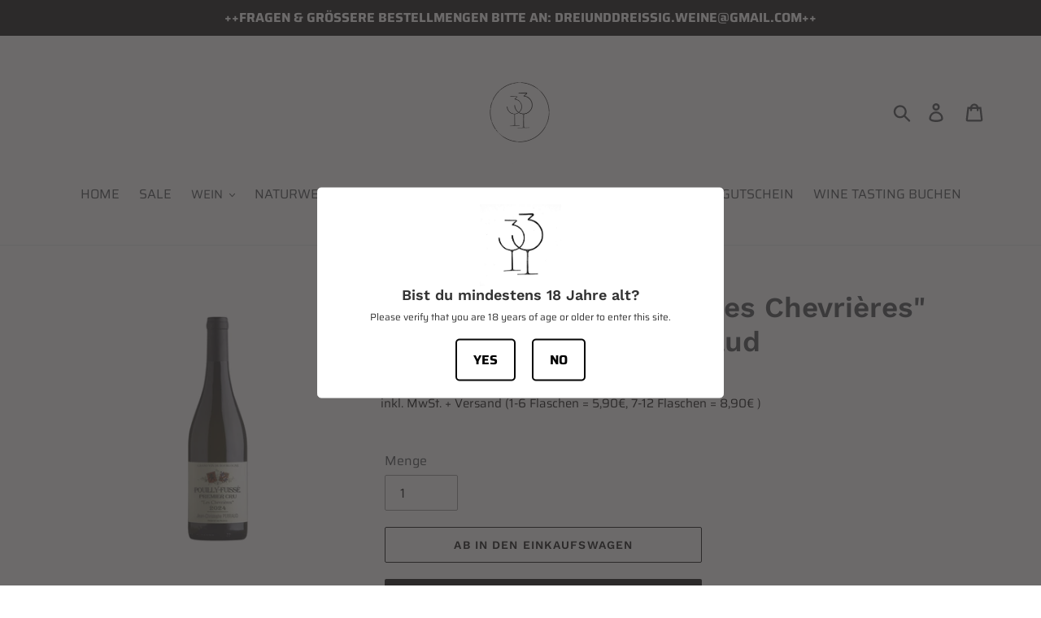

--- FILE ---
content_type: text/html; charset=utf-8
request_url: https://33-weine.de/products/pouilly-fuisse-1er-cru-von-domaine-perraud
body_size: 26137
content:
<!doctype html>
<html class="no-js" lang="de">
<head>
  <meta charset="utf-8">
  <meta http-equiv="X-UA-Compatible" content="IE=edge,chrome=1">
  <meta name="viewport" content="width=device-width,initial-scale=1">
  <meta name="theme-color" content="#000000">
  <link rel="canonical" href="https://33-weine.de/products/pouilly-fuisse-1er-cru-von-domaine-perraud"><link rel="shortcut icon" href="//33-weine.de/cdn/shop/files/Logo_dreiunddreissig_32x32.jpg?v=1614301395" type="image/png"><title>Pouilly-Fuissé 1er Cru &quot;Les Chevrières&quot; 2022 von Domaine Perraud - Jetzt kaufen
&ndash; dreiunddreißig</title><meta name="description" content="Pouilly-Fuissé 1er Cru &quot;Les Chevrières&quot; 2020 von Domaine Perraud. Auf Lager, schnelle Lieferung &amp; sichere Zahlung ✓ - dreiunddreißig Weine aus Hannover"><!-- /snippets/social-meta-tags.liquid -->




<meta property="og:site_name" content="dreiunddreißig">
<meta property="og:url" content="https://33-weine.de/products/pouilly-fuisse-1er-cru-von-domaine-perraud">
<meta property="og:title" content="Pouilly-Fuissé 1er Cru "Les Chevrières" 2022 von Domaine Perraud">
<meta property="og:type" content="product">
<meta property="og:description" content="Pouilly-Fuissé 1er Cru &quot;Les Chevrières&quot; 2020 von Domaine Perraud. Auf Lager, schnelle Lieferung &amp; sichere Zahlung ✓ - dreiunddreißig Weine aus Hannover">

  <meta property="og:price:amount" content="33,00">
  <meta property="og:price:currency" content="EUR">

<meta property="og:image" content="http://33-weine.de/cdn/shop/files/Flaschen-18_b03c456b-62ae-4b9b-8856-f7489eb68b36_1200x1200.png?v=1767799136">
<meta property="og:image:secure_url" content="https://33-weine.de/cdn/shop/files/Flaschen-18_b03c456b-62ae-4b9b-8856-f7489eb68b36_1200x1200.png?v=1767799136">


<meta name="twitter:card" content="summary_large_image">
<meta name="twitter:title" content="Pouilly-Fuissé 1er Cru "Les Chevrières" 2022 von Domaine Perraud">
<meta name="twitter:description" content="Pouilly-Fuissé 1er Cru &quot;Les Chevrières&quot; 2020 von Domaine Perraud. Auf Lager, schnelle Lieferung &amp; sichere Zahlung ✓ - dreiunddreißig Weine aus Hannover">


  <link href="//33-weine.de/cdn/shop/t/1/assets/theme.scss.css?v=20967832953523773891765540264" rel="stylesheet" type="text/css" media="all" />

  <script>
    var theme = {
      strings: {
        addToCart: "Ab in den Einkaufswagen ",
        soldOut: "Ausverkauft",
        unavailable: "Nicht verfügbar",
        regularPrice: "Normaler Preis",
        sale: "Angebot",
        showMore: "Mehr anzeigen",
        showLess: "Weniger anzeigen",
        addressError: "Kann die Adresse nicht finden",
        addressNoResults: "Keine Ergebnisse für diese Adresse",
        addressQueryLimit: "Sie haben die Google- API-Nutzungsgrenze überschritten. Betrachten wir zu einem \u003ca href=\"https:\/\/developers.google.com\/maps\/premium\/usage-limits\"\u003ePremium-Paket\u003c\/a\u003e zu aktualisieren.",
        authError: "Es gab ein Problem bei der Authentifizierung Ihres Google Maps-Kontos.",
        newWindow: "Öffnet ein neues Fenster.",
        external: "Öffnet externe Website.",
        newWindowExternal: "Öffnet externe Website in einem neuen Fenster.",
        quantityMinimumMessage: "Die Menge muss 1 oder mehr sein",
        unitPrice: "Einzelpreis",
        unitPriceSeparator: "pro",
        oneCartCount: "1 Artikel",
        otherCartCount: "[count] Produkte",
        quantityLabel: "Menge: [count]"
      },
      moneyFormat: "€{{amount_with_comma_separator}}"
    }

    document.documentElement.className = document.documentElement.className.replace('no-js', 'js');
  </script><script src="//33-weine.de/cdn/shop/t/1/assets/lazysizes.js?v=94224023136283657951561654543" async="async"></script>
  <script src="//33-weine.de/cdn/shop/t/1/assets/vendor.js?v=12001839194546984181561654543" defer="defer"></script>
  <script src="//33-weine.de/cdn/shop/t/1/assets/theme.js?v=107203192688088972491561745659" defer="defer"></script>

  <script>window.performance && window.performance.mark && window.performance.mark('shopify.content_for_header.start');</script><meta id="shopify-digital-wallet" name="shopify-digital-wallet" content="/23378821200/digital_wallets/dialog">
<meta name="shopify-checkout-api-token" content="2d49811b040f64573b8b76a2c1e0d285">
<meta id="in-context-paypal-metadata" data-shop-id="23378821200" data-venmo-supported="false" data-environment="production" data-locale="de_DE" data-paypal-v4="true" data-currency="EUR">
<link rel="alternate" type="application/json+oembed" href="https://33-weine.de/products/pouilly-fuisse-1er-cru-von-domaine-perraud.oembed">
<script async="async" src="/checkouts/internal/preloads.js?locale=de-DE"></script>
<script id="shopify-features" type="application/json">{"accessToken":"2d49811b040f64573b8b76a2c1e0d285","betas":["rich-media-storefront-analytics"],"domain":"33-weine.de","predictiveSearch":true,"shopId":23378821200,"locale":"de"}</script>
<script>var Shopify = Shopify || {};
Shopify.shop = "33-weine.myshopify.com";
Shopify.locale = "de";
Shopify.currency = {"active":"EUR","rate":"1.0"};
Shopify.country = "DE";
Shopify.theme = {"name":"Debut","id":74622894160,"schema_name":"Debut","schema_version":"12.2.1","theme_store_id":796,"role":"main"};
Shopify.theme.handle = "null";
Shopify.theme.style = {"id":null,"handle":null};
Shopify.cdnHost = "33-weine.de/cdn";
Shopify.routes = Shopify.routes || {};
Shopify.routes.root = "/";</script>
<script type="module">!function(o){(o.Shopify=o.Shopify||{}).modules=!0}(window);</script>
<script>!function(o){function n(){var o=[];function n(){o.push(Array.prototype.slice.apply(arguments))}return n.q=o,n}var t=o.Shopify=o.Shopify||{};t.loadFeatures=n(),t.autoloadFeatures=n()}(window);</script>
<script id="shop-js-analytics" type="application/json">{"pageType":"product"}</script>
<script defer="defer" async type="module" src="//33-weine.de/cdn/shopifycloud/shop-js/modules/v2/client.init-shop-cart-sync_DIwzDt8_.de.esm.js"></script>
<script defer="defer" async type="module" src="//33-weine.de/cdn/shopifycloud/shop-js/modules/v2/chunk.common_DK6FaseX.esm.js"></script>
<script defer="defer" async type="module" src="//33-weine.de/cdn/shopifycloud/shop-js/modules/v2/chunk.modal_DJrdBHKE.esm.js"></script>
<script type="module">
  await import("//33-weine.de/cdn/shopifycloud/shop-js/modules/v2/client.init-shop-cart-sync_DIwzDt8_.de.esm.js");
await import("//33-weine.de/cdn/shopifycloud/shop-js/modules/v2/chunk.common_DK6FaseX.esm.js");
await import("//33-weine.de/cdn/shopifycloud/shop-js/modules/v2/chunk.modal_DJrdBHKE.esm.js");

  window.Shopify.SignInWithShop?.initShopCartSync?.({"fedCMEnabled":true,"windoidEnabled":true});

</script>
<script>(function() {
  var isLoaded = false;
  function asyncLoad() {
    if (isLoaded) return;
    isLoaded = true;
    var urls = ["https:\/\/age-verification.hulkapps.com\/hulk_age_verifier.js?shop=33-weine.myshopify.com","https:\/\/app.carti.io\/js\/carti.js?shop=33-weine.myshopify.com"];
    for (var i = 0; i < urls.length; i++) {
      var s = document.createElement('script');
      s.type = 'text/javascript';
      s.async = true;
      s.src = urls[i];
      var x = document.getElementsByTagName('script')[0];
      x.parentNode.insertBefore(s, x);
    }
  };
  if(window.attachEvent) {
    window.attachEvent('onload', asyncLoad);
  } else {
    window.addEventListener('load', asyncLoad, false);
  }
})();</script>
<script id="__st">var __st={"a":23378821200,"offset":3600,"reqid":"94ac6698-1e07-48b7-bfda-d1552a0250ae-1769618430","pageurl":"33-weine.de\/products\/pouilly-fuisse-1er-cru-von-domaine-perraud","u":"621bd1568d1a","p":"product","rtyp":"product","rid":8120985977096};</script>
<script>window.ShopifyPaypalV4VisibilityTracking = true;</script>
<script id="captcha-bootstrap">!function(){'use strict';const t='contact',e='account',n='new_comment',o=[[t,t],['blogs',n],['comments',n],[t,'customer']],c=[[e,'customer_login'],[e,'guest_login'],[e,'recover_customer_password'],[e,'create_customer']],r=t=>t.map((([t,e])=>`form[action*='/${t}']:not([data-nocaptcha='true']) input[name='form_type'][value='${e}']`)).join(','),a=t=>()=>t?[...document.querySelectorAll(t)].map((t=>t.form)):[];function s(){const t=[...o],e=r(t);return a(e)}const i='password',u='form_key',d=['recaptcha-v3-token','g-recaptcha-response','h-captcha-response',i],f=()=>{try{return window.sessionStorage}catch{return}},m='__shopify_v',_=t=>t.elements[u];function p(t,e,n=!1){try{const o=window.sessionStorage,c=JSON.parse(o.getItem(e)),{data:r}=function(t){const{data:e,action:n}=t;return t[m]||n?{data:e,action:n}:{data:t,action:n}}(c);for(const[e,n]of Object.entries(r))t.elements[e]&&(t.elements[e].value=n);n&&o.removeItem(e)}catch(o){console.error('form repopulation failed',{error:o})}}const l='form_type',E='cptcha';function T(t){t.dataset[E]=!0}const w=window,h=w.document,L='Shopify',v='ce_forms',y='captcha';let A=!1;((t,e)=>{const n=(g='f06e6c50-85a8-45c8-87d0-21a2b65856fe',I='https://cdn.shopify.com/shopifycloud/storefront-forms-hcaptcha/ce_storefront_forms_captcha_hcaptcha.v1.5.2.iife.js',D={infoText:'Durch hCaptcha geschützt',privacyText:'Datenschutz',termsText:'Allgemeine Geschäftsbedingungen'},(t,e,n)=>{const o=w[L][v],c=o.bindForm;if(c)return c(t,g,e,D).then(n);var r;o.q.push([[t,g,e,D],n]),r=I,A||(h.body.append(Object.assign(h.createElement('script'),{id:'captcha-provider',async:!0,src:r})),A=!0)});var g,I,D;w[L]=w[L]||{},w[L][v]=w[L][v]||{},w[L][v].q=[],w[L][y]=w[L][y]||{},w[L][y].protect=function(t,e){n(t,void 0,e),T(t)},Object.freeze(w[L][y]),function(t,e,n,w,h,L){const[v,y,A,g]=function(t,e,n){const i=e?o:[],u=t?c:[],d=[...i,...u],f=r(d),m=r(i),_=r(d.filter((([t,e])=>n.includes(e))));return[a(f),a(m),a(_),s()]}(w,h,L),I=t=>{const e=t.target;return e instanceof HTMLFormElement?e:e&&e.form},D=t=>v().includes(t);t.addEventListener('submit',(t=>{const e=I(t);if(!e)return;const n=D(e)&&!e.dataset.hcaptchaBound&&!e.dataset.recaptchaBound,o=_(e),c=g().includes(e)&&(!o||!o.value);(n||c)&&t.preventDefault(),c&&!n&&(function(t){try{if(!f())return;!function(t){const e=f();if(!e)return;const n=_(t);if(!n)return;const o=n.value;o&&e.removeItem(o)}(t);const e=Array.from(Array(32),(()=>Math.random().toString(36)[2])).join('');!function(t,e){_(t)||t.append(Object.assign(document.createElement('input'),{type:'hidden',name:u})),t.elements[u].value=e}(t,e),function(t,e){const n=f();if(!n)return;const o=[...t.querySelectorAll(`input[type='${i}']`)].map((({name:t})=>t)),c=[...d,...o],r={};for(const[a,s]of new FormData(t).entries())c.includes(a)||(r[a]=s);n.setItem(e,JSON.stringify({[m]:1,action:t.action,data:r}))}(t,e)}catch(e){console.error('failed to persist form',e)}}(e),e.submit())}));const S=(t,e)=>{t&&!t.dataset[E]&&(n(t,e.some((e=>e===t))),T(t))};for(const o of['focusin','change'])t.addEventListener(o,(t=>{const e=I(t);D(e)&&S(e,y())}));const B=e.get('form_key'),M=e.get(l),P=B&&M;t.addEventListener('DOMContentLoaded',(()=>{const t=y();if(P)for(const e of t)e.elements[l].value===M&&p(e,B);[...new Set([...A(),...v().filter((t=>'true'===t.dataset.shopifyCaptcha))])].forEach((e=>S(e,t)))}))}(h,new URLSearchParams(w.location.search),n,t,e,['guest_login'])})(!0,!0)}();</script>
<script integrity="sha256-4kQ18oKyAcykRKYeNunJcIwy7WH5gtpwJnB7kiuLZ1E=" data-source-attribution="shopify.loadfeatures" defer="defer" src="//33-weine.de/cdn/shopifycloud/storefront/assets/storefront/load_feature-a0a9edcb.js" crossorigin="anonymous"></script>
<script data-source-attribution="shopify.dynamic_checkout.dynamic.init">var Shopify=Shopify||{};Shopify.PaymentButton=Shopify.PaymentButton||{isStorefrontPortableWallets:!0,init:function(){window.Shopify.PaymentButton.init=function(){};var t=document.createElement("script");t.src="https://33-weine.de/cdn/shopifycloud/portable-wallets/latest/portable-wallets.de.js",t.type="module",document.head.appendChild(t)}};
</script>
<script data-source-attribution="shopify.dynamic_checkout.buyer_consent">
  function portableWalletsHideBuyerConsent(e){var t=document.getElementById("shopify-buyer-consent"),n=document.getElementById("shopify-subscription-policy-button");t&&n&&(t.classList.add("hidden"),t.setAttribute("aria-hidden","true"),n.removeEventListener("click",e))}function portableWalletsShowBuyerConsent(e){var t=document.getElementById("shopify-buyer-consent"),n=document.getElementById("shopify-subscription-policy-button");t&&n&&(t.classList.remove("hidden"),t.removeAttribute("aria-hidden"),n.addEventListener("click",e))}window.Shopify?.PaymentButton&&(window.Shopify.PaymentButton.hideBuyerConsent=portableWalletsHideBuyerConsent,window.Shopify.PaymentButton.showBuyerConsent=portableWalletsShowBuyerConsent);
</script>
<script>
  function portableWalletsCleanup(e){e&&e.src&&console.error("Failed to load portable wallets script "+e.src);var t=document.querySelectorAll("shopify-accelerated-checkout .shopify-payment-button__skeleton, shopify-accelerated-checkout-cart .wallet-cart-button__skeleton"),e=document.getElementById("shopify-buyer-consent");for(let e=0;e<t.length;e++)t[e].remove();e&&e.remove()}function portableWalletsNotLoadedAsModule(e){e instanceof ErrorEvent&&"string"==typeof e.message&&e.message.includes("import.meta")&&"string"==typeof e.filename&&e.filename.includes("portable-wallets")&&(window.removeEventListener("error",portableWalletsNotLoadedAsModule),window.Shopify.PaymentButton.failedToLoad=e,"loading"===document.readyState?document.addEventListener("DOMContentLoaded",window.Shopify.PaymentButton.init):window.Shopify.PaymentButton.init())}window.addEventListener("error",portableWalletsNotLoadedAsModule);
</script>

<script type="module" src="https://33-weine.de/cdn/shopifycloud/portable-wallets/latest/portable-wallets.de.js" onError="portableWalletsCleanup(this)" crossorigin="anonymous"></script>
<script nomodule>
  document.addEventListener("DOMContentLoaded", portableWalletsCleanup);
</script>

<link id="shopify-accelerated-checkout-styles" rel="stylesheet" media="screen" href="https://33-weine.de/cdn/shopifycloud/portable-wallets/latest/accelerated-checkout-backwards-compat.css" crossorigin="anonymous">
<style id="shopify-accelerated-checkout-cart">
        #shopify-buyer-consent {
  margin-top: 1em;
  display: inline-block;
  width: 100%;
}

#shopify-buyer-consent.hidden {
  display: none;
}

#shopify-subscription-policy-button {
  background: none;
  border: none;
  padding: 0;
  text-decoration: underline;
  font-size: inherit;
  cursor: pointer;
}

#shopify-subscription-policy-button::before {
  box-shadow: none;
}

      </style>

<script>window.performance && window.performance.mark && window.performance.mark('shopify.content_for_header.end');</script>
<link href="https://monorail-edge.shopifysvc.com" rel="dns-prefetch">
<script>(function(){if ("sendBeacon" in navigator && "performance" in window) {try {var session_token_from_headers = performance.getEntriesByType('navigation')[0].serverTiming.find(x => x.name == '_s').description;} catch {var session_token_from_headers = undefined;}var session_cookie_matches = document.cookie.match(/_shopify_s=([^;]*)/);var session_token_from_cookie = session_cookie_matches && session_cookie_matches.length === 2 ? session_cookie_matches[1] : "";var session_token = session_token_from_headers || session_token_from_cookie || "";function handle_abandonment_event(e) {var entries = performance.getEntries().filter(function(entry) {return /monorail-edge.shopifysvc.com/.test(entry.name);});if (!window.abandonment_tracked && entries.length === 0) {window.abandonment_tracked = true;var currentMs = Date.now();var navigation_start = performance.timing.navigationStart;var payload = {shop_id: 23378821200,url: window.location.href,navigation_start,duration: currentMs - navigation_start,session_token,page_type: "product"};window.navigator.sendBeacon("https://monorail-edge.shopifysvc.com/v1/produce", JSON.stringify({schema_id: "online_store_buyer_site_abandonment/1.1",payload: payload,metadata: {event_created_at_ms: currentMs,event_sent_at_ms: currentMs}}));}}window.addEventListener('pagehide', handle_abandonment_event);}}());</script>
<script id="web-pixels-manager-setup">(function e(e,d,r,n,o){if(void 0===o&&(o={}),!Boolean(null===(a=null===(i=window.Shopify)||void 0===i?void 0:i.analytics)||void 0===a?void 0:a.replayQueue)){var i,a;window.Shopify=window.Shopify||{};var t=window.Shopify;t.analytics=t.analytics||{};var s=t.analytics;s.replayQueue=[],s.publish=function(e,d,r){return s.replayQueue.push([e,d,r]),!0};try{self.performance.mark("wpm:start")}catch(e){}var l=function(){var e={modern:/Edge?\/(1{2}[4-9]|1[2-9]\d|[2-9]\d{2}|\d{4,})\.\d+(\.\d+|)|Firefox\/(1{2}[4-9]|1[2-9]\d|[2-9]\d{2}|\d{4,})\.\d+(\.\d+|)|Chrom(ium|e)\/(9{2}|\d{3,})\.\d+(\.\d+|)|(Maci|X1{2}).+ Version\/(15\.\d+|(1[6-9]|[2-9]\d|\d{3,})\.\d+)([,.]\d+|)( \(\w+\)|)( Mobile\/\w+|) Safari\/|Chrome.+OPR\/(9{2}|\d{3,})\.\d+\.\d+|(CPU[ +]OS|iPhone[ +]OS|CPU[ +]iPhone|CPU IPhone OS|CPU iPad OS)[ +]+(15[._]\d+|(1[6-9]|[2-9]\d|\d{3,})[._]\d+)([._]\d+|)|Android:?[ /-](13[3-9]|1[4-9]\d|[2-9]\d{2}|\d{4,})(\.\d+|)(\.\d+|)|Android.+Firefox\/(13[5-9]|1[4-9]\d|[2-9]\d{2}|\d{4,})\.\d+(\.\d+|)|Android.+Chrom(ium|e)\/(13[3-9]|1[4-9]\d|[2-9]\d{2}|\d{4,})\.\d+(\.\d+|)|SamsungBrowser\/([2-9]\d|\d{3,})\.\d+/,legacy:/Edge?\/(1[6-9]|[2-9]\d|\d{3,})\.\d+(\.\d+|)|Firefox\/(5[4-9]|[6-9]\d|\d{3,})\.\d+(\.\d+|)|Chrom(ium|e)\/(5[1-9]|[6-9]\d|\d{3,})\.\d+(\.\d+|)([\d.]+$|.*Safari\/(?![\d.]+ Edge\/[\d.]+$))|(Maci|X1{2}).+ Version\/(10\.\d+|(1[1-9]|[2-9]\d|\d{3,})\.\d+)([,.]\d+|)( \(\w+\)|)( Mobile\/\w+|) Safari\/|Chrome.+OPR\/(3[89]|[4-9]\d|\d{3,})\.\d+\.\d+|(CPU[ +]OS|iPhone[ +]OS|CPU[ +]iPhone|CPU IPhone OS|CPU iPad OS)[ +]+(10[._]\d+|(1[1-9]|[2-9]\d|\d{3,})[._]\d+)([._]\d+|)|Android:?[ /-](13[3-9]|1[4-9]\d|[2-9]\d{2}|\d{4,})(\.\d+|)(\.\d+|)|Mobile Safari.+OPR\/([89]\d|\d{3,})\.\d+\.\d+|Android.+Firefox\/(13[5-9]|1[4-9]\d|[2-9]\d{2}|\d{4,})\.\d+(\.\d+|)|Android.+Chrom(ium|e)\/(13[3-9]|1[4-9]\d|[2-9]\d{2}|\d{4,})\.\d+(\.\d+|)|Android.+(UC? ?Browser|UCWEB|U3)[ /]?(15\.([5-9]|\d{2,})|(1[6-9]|[2-9]\d|\d{3,})\.\d+)\.\d+|SamsungBrowser\/(5\.\d+|([6-9]|\d{2,})\.\d+)|Android.+MQ{2}Browser\/(14(\.(9|\d{2,})|)|(1[5-9]|[2-9]\d|\d{3,})(\.\d+|))(\.\d+|)|K[Aa][Ii]OS\/(3\.\d+|([4-9]|\d{2,})\.\d+)(\.\d+|)/},d=e.modern,r=e.legacy,n=navigator.userAgent;return n.match(d)?"modern":n.match(r)?"legacy":"unknown"}(),u="modern"===l?"modern":"legacy",c=(null!=n?n:{modern:"",legacy:""})[u],f=function(e){return[e.baseUrl,"/wpm","/b",e.hashVersion,"modern"===e.buildTarget?"m":"l",".js"].join("")}({baseUrl:d,hashVersion:r,buildTarget:u}),m=function(e){var d=e.version,r=e.bundleTarget,n=e.surface,o=e.pageUrl,i=e.monorailEndpoint;return{emit:function(e){var a=e.status,t=e.errorMsg,s=(new Date).getTime(),l=JSON.stringify({metadata:{event_sent_at_ms:s},events:[{schema_id:"web_pixels_manager_load/3.1",payload:{version:d,bundle_target:r,page_url:o,status:a,surface:n,error_msg:t},metadata:{event_created_at_ms:s}}]});if(!i)return console&&console.warn&&console.warn("[Web Pixels Manager] No Monorail endpoint provided, skipping logging."),!1;try{return self.navigator.sendBeacon.bind(self.navigator)(i,l)}catch(e){}var u=new XMLHttpRequest;try{return u.open("POST",i,!0),u.setRequestHeader("Content-Type","text/plain"),u.send(l),!0}catch(e){return console&&console.warn&&console.warn("[Web Pixels Manager] Got an unhandled error while logging to Monorail."),!1}}}}({version:r,bundleTarget:l,surface:e.surface,pageUrl:self.location.href,monorailEndpoint:e.monorailEndpoint});try{o.browserTarget=l,function(e){var d=e.src,r=e.async,n=void 0===r||r,o=e.onload,i=e.onerror,a=e.sri,t=e.scriptDataAttributes,s=void 0===t?{}:t,l=document.createElement("script"),u=document.querySelector("head"),c=document.querySelector("body");if(l.async=n,l.src=d,a&&(l.integrity=a,l.crossOrigin="anonymous"),s)for(var f in s)if(Object.prototype.hasOwnProperty.call(s,f))try{l.dataset[f]=s[f]}catch(e){}if(o&&l.addEventListener("load",o),i&&l.addEventListener("error",i),u)u.appendChild(l);else{if(!c)throw new Error("Did not find a head or body element to append the script");c.appendChild(l)}}({src:f,async:!0,onload:function(){if(!function(){var e,d;return Boolean(null===(d=null===(e=window.Shopify)||void 0===e?void 0:e.analytics)||void 0===d?void 0:d.initialized)}()){var d=window.webPixelsManager.init(e)||void 0;if(d){var r=window.Shopify.analytics;r.replayQueue.forEach((function(e){var r=e[0],n=e[1],o=e[2];d.publishCustomEvent(r,n,o)})),r.replayQueue=[],r.publish=d.publishCustomEvent,r.visitor=d.visitor,r.initialized=!0}}},onerror:function(){return m.emit({status:"failed",errorMsg:"".concat(f," has failed to load")})},sri:function(e){var d=/^sha384-[A-Za-z0-9+/=]+$/;return"string"==typeof e&&d.test(e)}(c)?c:"",scriptDataAttributes:o}),m.emit({status:"loading"})}catch(e){m.emit({status:"failed",errorMsg:(null==e?void 0:e.message)||"Unknown error"})}}})({shopId: 23378821200,storefrontBaseUrl: "https://33-weine.de",extensionsBaseUrl: "https://extensions.shopifycdn.com/cdn/shopifycloud/web-pixels-manager",monorailEndpoint: "https://monorail-edge.shopifysvc.com/unstable/produce_batch",surface: "storefront-renderer",enabledBetaFlags: ["2dca8a86"],webPixelsConfigList: [{"id":"shopify-app-pixel","configuration":"{}","eventPayloadVersion":"v1","runtimeContext":"STRICT","scriptVersion":"0450","apiClientId":"shopify-pixel","type":"APP","privacyPurposes":["ANALYTICS","MARKETING"]},{"id":"shopify-custom-pixel","eventPayloadVersion":"v1","runtimeContext":"LAX","scriptVersion":"0450","apiClientId":"shopify-pixel","type":"CUSTOM","privacyPurposes":["ANALYTICS","MARKETING"]}],isMerchantRequest: false,initData: {"shop":{"name":"dreiunddreißig","paymentSettings":{"currencyCode":"EUR"},"myshopifyDomain":"33-weine.myshopify.com","countryCode":"DE","storefrontUrl":"https:\/\/33-weine.de"},"customer":null,"cart":null,"checkout":null,"productVariants":[{"price":{"amount":33.0,"currencyCode":"EUR"},"product":{"title":"Pouilly-Fuissé 1er Cru \"Les Chevrières\" 2022 von Domaine Perraud","vendor":"dreiunddreißig","id":"8120985977096","untranslatedTitle":"Pouilly-Fuissé 1er Cru \"Les Chevrières\" 2022 von Domaine Perraud","url":"\/products\/pouilly-fuisse-1er-cru-von-domaine-perraud","type":"Wein"},"id":"44037279875336","image":{"src":"\/\/33-weine.de\/cdn\/shop\/files\/Flaschen-18_b03c456b-62ae-4b9b-8856-f7489eb68b36.png?v=1767799136"},"sku":"","title":"Default Title","untranslatedTitle":"Default Title"}],"purchasingCompany":null},},"https://33-weine.de/cdn","fcfee988w5aeb613cpc8e4bc33m6693e112",{"modern":"","legacy":""},{"shopId":"23378821200","storefrontBaseUrl":"https:\/\/33-weine.de","extensionBaseUrl":"https:\/\/extensions.shopifycdn.com\/cdn\/shopifycloud\/web-pixels-manager","surface":"storefront-renderer","enabledBetaFlags":"[\"2dca8a86\"]","isMerchantRequest":"false","hashVersion":"fcfee988w5aeb613cpc8e4bc33m6693e112","publish":"custom","events":"[[\"page_viewed\",{}],[\"product_viewed\",{\"productVariant\":{\"price\":{\"amount\":33.0,\"currencyCode\":\"EUR\"},\"product\":{\"title\":\"Pouilly-Fuissé 1er Cru \\\"Les Chevrières\\\" 2022 von Domaine Perraud\",\"vendor\":\"dreiunddreißig\",\"id\":\"8120985977096\",\"untranslatedTitle\":\"Pouilly-Fuissé 1er Cru \\\"Les Chevrières\\\" 2022 von Domaine Perraud\",\"url\":\"\/products\/pouilly-fuisse-1er-cru-von-domaine-perraud\",\"type\":\"Wein\"},\"id\":\"44037279875336\",\"image\":{\"src\":\"\/\/33-weine.de\/cdn\/shop\/files\/Flaschen-18_b03c456b-62ae-4b9b-8856-f7489eb68b36.png?v=1767799136\"},\"sku\":\"\",\"title\":\"Default Title\",\"untranslatedTitle\":\"Default Title\"}}]]"});</script><script>
  window.ShopifyAnalytics = window.ShopifyAnalytics || {};
  window.ShopifyAnalytics.meta = window.ShopifyAnalytics.meta || {};
  window.ShopifyAnalytics.meta.currency = 'EUR';
  var meta = {"product":{"id":8120985977096,"gid":"gid:\/\/shopify\/Product\/8120985977096","vendor":"dreiunddreißig","type":"Wein","handle":"pouilly-fuisse-1er-cru-von-domaine-perraud","variants":[{"id":44037279875336,"price":3300,"name":"Pouilly-Fuissé 1er Cru \"Les Chevrières\" 2022 von Domaine Perraud","public_title":null,"sku":""}],"remote":false},"page":{"pageType":"product","resourceType":"product","resourceId":8120985977096,"requestId":"94ac6698-1e07-48b7-bfda-d1552a0250ae-1769618430"}};
  for (var attr in meta) {
    window.ShopifyAnalytics.meta[attr] = meta[attr];
  }
</script>
<script class="analytics">
  (function () {
    var customDocumentWrite = function(content) {
      var jquery = null;

      if (window.jQuery) {
        jquery = window.jQuery;
      } else if (window.Checkout && window.Checkout.$) {
        jquery = window.Checkout.$;
      }

      if (jquery) {
        jquery('body').append(content);
      }
    };

    var hasLoggedConversion = function(token) {
      if (token) {
        return document.cookie.indexOf('loggedConversion=' + token) !== -1;
      }
      return false;
    }

    var setCookieIfConversion = function(token) {
      if (token) {
        var twoMonthsFromNow = new Date(Date.now());
        twoMonthsFromNow.setMonth(twoMonthsFromNow.getMonth() + 2);

        document.cookie = 'loggedConversion=' + token + '; expires=' + twoMonthsFromNow;
      }
    }

    var trekkie = window.ShopifyAnalytics.lib = window.trekkie = window.trekkie || [];
    if (trekkie.integrations) {
      return;
    }
    trekkie.methods = [
      'identify',
      'page',
      'ready',
      'track',
      'trackForm',
      'trackLink'
    ];
    trekkie.factory = function(method) {
      return function() {
        var args = Array.prototype.slice.call(arguments);
        args.unshift(method);
        trekkie.push(args);
        return trekkie;
      };
    };
    for (var i = 0; i < trekkie.methods.length; i++) {
      var key = trekkie.methods[i];
      trekkie[key] = trekkie.factory(key);
    }
    trekkie.load = function(config) {
      trekkie.config = config || {};
      trekkie.config.initialDocumentCookie = document.cookie;
      var first = document.getElementsByTagName('script')[0];
      var script = document.createElement('script');
      script.type = 'text/javascript';
      script.onerror = function(e) {
        var scriptFallback = document.createElement('script');
        scriptFallback.type = 'text/javascript';
        scriptFallback.onerror = function(error) {
                var Monorail = {
      produce: function produce(monorailDomain, schemaId, payload) {
        var currentMs = new Date().getTime();
        var event = {
          schema_id: schemaId,
          payload: payload,
          metadata: {
            event_created_at_ms: currentMs,
            event_sent_at_ms: currentMs
          }
        };
        return Monorail.sendRequest("https://" + monorailDomain + "/v1/produce", JSON.stringify(event));
      },
      sendRequest: function sendRequest(endpointUrl, payload) {
        // Try the sendBeacon API
        if (window && window.navigator && typeof window.navigator.sendBeacon === 'function' && typeof window.Blob === 'function' && !Monorail.isIos12()) {
          var blobData = new window.Blob([payload], {
            type: 'text/plain'
          });

          if (window.navigator.sendBeacon(endpointUrl, blobData)) {
            return true;
          } // sendBeacon was not successful

        } // XHR beacon

        var xhr = new XMLHttpRequest();

        try {
          xhr.open('POST', endpointUrl);
          xhr.setRequestHeader('Content-Type', 'text/plain');
          xhr.send(payload);
        } catch (e) {
          console.log(e);
        }

        return false;
      },
      isIos12: function isIos12() {
        return window.navigator.userAgent.lastIndexOf('iPhone; CPU iPhone OS 12_') !== -1 || window.navigator.userAgent.lastIndexOf('iPad; CPU OS 12_') !== -1;
      }
    };
    Monorail.produce('monorail-edge.shopifysvc.com',
      'trekkie_storefront_load_errors/1.1',
      {shop_id: 23378821200,
      theme_id: 74622894160,
      app_name: "storefront",
      context_url: window.location.href,
      source_url: "//33-weine.de/cdn/s/trekkie.storefront.a804e9514e4efded663580eddd6991fcc12b5451.min.js"});

        };
        scriptFallback.async = true;
        scriptFallback.src = '//33-weine.de/cdn/s/trekkie.storefront.a804e9514e4efded663580eddd6991fcc12b5451.min.js';
        first.parentNode.insertBefore(scriptFallback, first);
      };
      script.async = true;
      script.src = '//33-weine.de/cdn/s/trekkie.storefront.a804e9514e4efded663580eddd6991fcc12b5451.min.js';
      first.parentNode.insertBefore(script, first);
    };
    trekkie.load(
      {"Trekkie":{"appName":"storefront","development":false,"defaultAttributes":{"shopId":23378821200,"isMerchantRequest":null,"themeId":74622894160,"themeCityHash":"666927013596992567","contentLanguage":"de","currency":"EUR","eventMetadataId":"7bc40843-5639-4022-956a-9eb87fe98b2f"},"isServerSideCookieWritingEnabled":true,"monorailRegion":"shop_domain","enabledBetaFlags":["65f19447","b5387b81"]},"Session Attribution":{},"S2S":{"facebookCapiEnabled":false,"source":"trekkie-storefront-renderer","apiClientId":580111}}
    );

    var loaded = false;
    trekkie.ready(function() {
      if (loaded) return;
      loaded = true;

      window.ShopifyAnalytics.lib = window.trekkie;

      var originalDocumentWrite = document.write;
      document.write = customDocumentWrite;
      try { window.ShopifyAnalytics.merchantGoogleAnalytics.call(this); } catch(error) {};
      document.write = originalDocumentWrite;

      window.ShopifyAnalytics.lib.page(null,{"pageType":"product","resourceType":"product","resourceId":8120985977096,"requestId":"94ac6698-1e07-48b7-bfda-d1552a0250ae-1769618430","shopifyEmitted":true});

      var match = window.location.pathname.match(/checkouts\/(.+)\/(thank_you|post_purchase)/)
      var token = match? match[1]: undefined;
      if (!hasLoggedConversion(token)) {
        setCookieIfConversion(token);
        window.ShopifyAnalytics.lib.track("Viewed Product",{"currency":"EUR","variantId":44037279875336,"productId":8120985977096,"productGid":"gid:\/\/shopify\/Product\/8120985977096","name":"Pouilly-Fuissé 1er Cru \"Les Chevrières\" 2022 von Domaine Perraud","price":"33.00","sku":"","brand":"dreiunddreißig","variant":null,"category":"Wein","nonInteraction":true,"remote":false},undefined,undefined,{"shopifyEmitted":true});
      window.ShopifyAnalytics.lib.track("monorail:\/\/trekkie_storefront_viewed_product\/1.1",{"currency":"EUR","variantId":44037279875336,"productId":8120985977096,"productGid":"gid:\/\/shopify\/Product\/8120985977096","name":"Pouilly-Fuissé 1er Cru \"Les Chevrières\" 2022 von Domaine Perraud","price":"33.00","sku":"","brand":"dreiunddreißig","variant":null,"category":"Wein","nonInteraction":true,"remote":false,"referer":"https:\/\/33-weine.de\/products\/pouilly-fuisse-1er-cru-von-domaine-perraud"});
      }
    });


        var eventsListenerScript = document.createElement('script');
        eventsListenerScript.async = true;
        eventsListenerScript.src = "//33-weine.de/cdn/shopifycloud/storefront/assets/shop_events_listener-3da45d37.js";
        document.getElementsByTagName('head')[0].appendChild(eventsListenerScript);

})();</script>
<script
  defer
  src="https://33-weine.de/cdn/shopifycloud/perf-kit/shopify-perf-kit-3.1.0.min.js"
  data-application="storefront-renderer"
  data-shop-id="23378821200"
  data-render-region="gcp-us-east1"
  data-page-type="product"
  data-theme-instance-id="74622894160"
  data-theme-name="Debut"
  data-theme-version="12.2.1"
  data-monorail-region="shop_domain"
  data-resource-timing-sampling-rate="10"
  data-shs="true"
  data-shs-beacon="true"
  data-shs-export-with-fetch="true"
  data-shs-logs-sample-rate="1"
  data-shs-beacon-endpoint="https://33-weine.de/api/collect"
></script>
</head>

<body class="template-product">

  <a class="in-page-link visually-hidden skip-link" href="#MainContent">Direkt zum Inhalt</a>

  <div id="SearchDrawer" class="search-bar drawer drawer--top" role="dialog" aria-modal="true" aria-label="Suchen">
    <div class="search-bar__table">
      <div class="search-bar__table-cell search-bar__form-wrapper">
        <form class="search search-bar__form" action="/search" method="get" role="search">
          <input class="search__input search-bar__input" type="search" name="q" value="" placeholder="Suchen" aria-label="Suchen">
          <button class="search-bar__submit search__submit btn--link" type="submit">
            <svg aria-hidden="true" focusable="false" role="presentation" class="icon icon-search" viewBox="0 0 37 40"><path d="M35.6 36l-9.8-9.8c4.1-5.4 3.6-13.2-1.3-18.1-5.4-5.4-14.2-5.4-19.7 0-5.4 5.4-5.4 14.2 0 19.7 2.6 2.6 6.1 4.1 9.8 4.1 3 0 5.9-1 8.3-2.8l9.8 9.8c.4.4.9.6 1.4.6s1-.2 1.4-.6c.9-.9.9-2.1.1-2.9zm-20.9-8.2c-2.6 0-5.1-1-7-2.9-3.9-3.9-3.9-10.1 0-14C9.6 9 12.2 8 14.7 8s5.1 1 7 2.9c3.9 3.9 3.9 10.1 0 14-1.9 1.9-4.4 2.9-7 2.9z"/></svg>
            <span class="icon__fallback-text">Suchen</span>
          </button>
        </form>
      </div>
      <div class="search-bar__table-cell text-right">
        <button type="button" class="btn--link search-bar__close js-drawer-close">
          <svg aria-hidden="true" focusable="false" role="presentation" class="icon icon-close" viewBox="0 0 40 40"><path d="M23.868 20.015L39.117 4.78c1.11-1.108 1.11-2.77 0-3.877-1.109-1.108-2.773-1.108-3.882 0L19.986 16.137 4.737.904C3.628-.204 1.965-.204.856.904c-1.11 1.108-1.11 2.77 0 3.877l15.249 15.234L.855 35.248c-1.108 1.108-1.108 2.77 0 3.877.555.554 1.248.831 1.942.831s1.386-.277 1.94-.83l15.25-15.234 15.248 15.233c.555.554 1.248.831 1.941.831s1.387-.277 1.941-.83c1.11-1.109 1.11-2.77 0-3.878L23.868 20.015z" class="layer"/></svg>
          <span class="icon__fallback-text">Schließen (esc)</span>
        </button>
      </div>
    </div>
  </div>

  <style data-shopify>

  .cart-popup {
    box-shadow: 1px 1px 10px 2px rgba(232, 233, 235, 0.5);
  }</style><div class="cart-popup-wrapper cart-popup-wrapper--hidden" role="dialog" aria-modal="true" aria-labelledby="CartPopupHeading" data-cart-popup-wrapper>
  <div class="cart-popup" data-cart-popup tabindex="-1">
    <h2 id="CartPopupHeading" class="cart-popup__heading">Zum Warenkorb hinzugefügt</h2>
    <button class="cart-popup__close" aria-label="Schließen" data-cart-popup-close><svg aria-hidden="true" focusable="false" role="presentation" class="icon icon-close" viewBox="0 0 40 40"><path d="M23.868 20.015L39.117 4.78c1.11-1.108 1.11-2.77 0-3.877-1.109-1.108-2.773-1.108-3.882 0L19.986 16.137 4.737.904C3.628-.204 1.965-.204.856.904c-1.11 1.108-1.11 2.77 0 3.877l15.249 15.234L.855 35.248c-1.108 1.108-1.108 2.77 0 3.877.555.554 1.248.831 1.942.831s1.386-.277 1.94-.83l15.25-15.234 15.248 15.233c.555.554 1.248.831 1.941.831s1.387-.277 1.941-.83c1.11-1.109 1.11-2.77 0-3.878L23.868 20.015z" class="layer"/></svg></button>

    <div class="cart-popup-item">
      <div class="cart-popup-item__image-wrapper hide" data-cart-popup-image-wrapper>
        <div class="cart-popup-item__image-placeholder" data-cart-popup-image-placeholder>
          <div class="placeholder-background placeholder-background--animation"></div>
        </div>
      </div>
      <div class="cart-popup-item__description">
        <div>
          <div class="cart-popup-item__title" data-cart-popup-title></div>
          <ul class="product-details" aria-label="Produktdetails" data-cart-popup-product-details></ul>
        </div>
        <div class="cart-popup-item__quantity">
          <span class="visually-hidden" data-cart-popup-quantity-label></span>
          <span aria-hidden="true">Menge:</span>
          <span aria-hidden="true" data-cart-popup-quantity></span>
        </div>
      </div>
    </div>

    <a href="/cart" class="cart-popup__cta-link btn btn--secondary-accent">
      Einkaufswagen einsehen (<span data-cart-popup-cart-quantity></span>)
    </a>

    <div class="cart-popup__dismiss">
      <button class="cart-popup__dismiss-button text-link text-link--accent" data-cart-popup-dismiss>
        &quot;Kostenloser Versand innerhalb Hannover&quot; ab 40€ möglich // Versand: 1-6 Flaschen = 5,90€  
      </button>
    </div>
  </div>
</div>


  <div id="shopify-section-header" class="shopify-section">
  <style>
    
      .site-header__logo-image {
        max-width: 90px;
      }
    

    
  </style>


<div data-section-id="header" data-section-type="header-section">
  
    
      <style>
        .announcement-bar {
          background-color: #000000;
        }

        .announcement-bar--link:hover {
          

          
            
            background-color: #292929;
          
        }

        .announcement-bar__message {
          color: #ffffff;
        }
      </style>

      
        <div class="announcement-bar">
      

        <p class="announcement-bar__message">++FRAGEN &amp; GRÖSSERE BESTELLMENGEN BITTE  AN: DREIUNDDREISSIG.WEINE@GMAIL.COM++</p>

      
        </div>
      

    
  

  <header class="site-header logo--center" role="banner">
    <div class="grid grid--no-gutters grid--table site-header__mobile-nav">
      

      <div class="grid__item medium-up--one-third medium-up--push-one-third logo-align--center">
        
        
          <div class="h2 site-header__logo">
        
          
<a href="/" class="site-header__logo-image site-header__logo-image--centered">
              
              <img class="lazyload js"
                   src="//33-weine.de/cdn/shop/files/ORELIE_BLANC-12_300x300.png?v=1614341835"
                   data-src="//33-weine.de/cdn/shop/files/ORELIE_BLANC-12_{width}x.png?v=1614341835"
                   data-widths="[180, 360, 540, 720, 900, 1080, 1296, 1512, 1728, 2048]"
                   data-aspectratio="0.707"
                   data-sizes="auto"
                   alt="dreiunddreißig"
                   style="max-width: 90px">
              <noscript>
                
                <img src="//33-weine.de/cdn/shop/files/ORELIE_BLANC-12_90x.png?v=1614341835"
                     srcset="//33-weine.de/cdn/shop/files/ORELIE_BLANC-12_90x.png?v=1614341835 1x, //33-weine.de/cdn/shop/files/ORELIE_BLANC-12_90x@2x.png?v=1614341835 2x"
                     alt="dreiunddreißig"
                     style="max-width: 90px;">
              </noscript>
            </a>
          
        
          </div>
        
      </div>

      

      <div class="grid__item medium-up--one-third medium-up--push-one-third text-right site-header__icons site-header__icons--plus">
        <div class="site-header__icons-wrapper">
          <div class="site-header__search site-header__icon">
            <form action="/search" method="get" class="search-header search" role="search">
  <input class="search-header__input search__input"
    type="search"
    name="q"
    placeholder="Suchen"
    aria-label="Suchen">
  <button class="search-header__submit search__submit btn--link site-header__icon" type="submit">
    <svg aria-hidden="true" focusable="false" role="presentation" class="icon icon-search" viewBox="0 0 37 40"><path d="M35.6 36l-9.8-9.8c4.1-5.4 3.6-13.2-1.3-18.1-5.4-5.4-14.2-5.4-19.7 0-5.4 5.4-5.4 14.2 0 19.7 2.6 2.6 6.1 4.1 9.8 4.1 3 0 5.9-1 8.3-2.8l9.8 9.8c.4.4.9.6 1.4.6s1-.2 1.4-.6c.9-.9.9-2.1.1-2.9zm-20.9-8.2c-2.6 0-5.1-1-7-2.9-3.9-3.9-3.9-10.1 0-14C9.6 9 12.2 8 14.7 8s5.1 1 7 2.9c3.9 3.9 3.9 10.1 0 14-1.9 1.9-4.4 2.9-7 2.9z"/></svg>
    <span class="icon__fallback-text">Suchen</span>
  </button>
</form>

          </div>

          <button type="button" class="btn--link site-header__icon site-header__search-toggle js-drawer-open-top">
            <svg aria-hidden="true" focusable="false" role="presentation" class="icon icon-search" viewBox="0 0 37 40"><path d="M35.6 36l-9.8-9.8c4.1-5.4 3.6-13.2-1.3-18.1-5.4-5.4-14.2-5.4-19.7 0-5.4 5.4-5.4 14.2 0 19.7 2.6 2.6 6.1 4.1 9.8 4.1 3 0 5.9-1 8.3-2.8l9.8 9.8c.4.4.9.6 1.4.6s1-.2 1.4-.6c.9-.9.9-2.1.1-2.9zm-20.9-8.2c-2.6 0-5.1-1-7-2.9-3.9-3.9-3.9-10.1 0-14C9.6 9 12.2 8 14.7 8s5.1 1 7 2.9c3.9 3.9 3.9 10.1 0 14-1.9 1.9-4.4 2.9-7 2.9z"/></svg>
            <span class="icon__fallback-text">Suchen</span>
          </button>

          
            
              <a href="/account/login" class="site-header__icon site-header__account">
                <svg aria-hidden="true" focusable="false" role="presentation" class="icon icon-login" viewBox="0 0 28.33 37.68"><path d="M14.17 14.9a7.45 7.45 0 1 0-7.5-7.45 7.46 7.46 0 0 0 7.5 7.45zm0-10.91a3.45 3.45 0 1 1-3.5 3.46A3.46 3.46 0 0 1 14.17 4zM14.17 16.47A14.18 14.18 0 0 0 0 30.68c0 1.41.66 4 5.11 5.66a27.17 27.17 0 0 0 9.06 1.34c6.54 0 14.17-1.84 14.17-7a14.18 14.18 0 0 0-14.17-14.21zm0 17.21c-6.3 0-10.17-1.77-10.17-3a10.17 10.17 0 1 1 20.33 0c.01 1.23-3.86 3-10.16 3z"/></svg>
                <span class="icon__fallback-text">Einloggen</span>
              </a>
            
          

          <a href="/cart" class="site-header__icon site-header__cart">
            <svg aria-hidden="true" focusable="false" role="presentation" class="icon icon-cart" viewBox="0 0 37 40"><path d="M36.5 34.8L33.3 8h-5.9C26.7 3.9 23 .8 18.5.8S10.3 3.9 9.6 8H3.7L.5 34.8c-.2 1.5.4 2.4.9 3 .5.5 1.4 1.2 3.1 1.2h28c1.3 0 2.4-.4 3.1-1.3.7-.7 1-1.8.9-2.9zm-18-30c2.2 0 4.1 1.4 4.7 3.2h-9.5c.7-1.9 2.6-3.2 4.8-3.2zM4.5 35l2.8-23h2.2v3c0 1.1.9 2 2 2s2-.9 2-2v-3h10v3c0 1.1.9 2 2 2s2-.9 2-2v-3h2.2l2.8 23h-28z"/></svg>
            <span class="icon__fallback-text">Einkaufswagen</span>
            <div id="CartCount" class="site-header__cart-count hide" data-cart-count-bubble>
              <span data-cart-count>0</span>
              <span class="icon__fallback-text medium-up--hide">Produkte</span>
            </div>
          </a>

          

          
            <button type="button" class="btn--link site-header__icon site-header__menu js-mobile-nav-toggle mobile-nav--open" aria-controls="MobileNav"  aria-expanded="false" aria-label="Menü">
              <svg aria-hidden="true" focusable="false" role="presentation" class="icon icon-hamburger" viewBox="0 0 37 40"><path d="M33.5 25h-30c-1.1 0-2-.9-2-2s.9-2 2-2h30c1.1 0 2 .9 2 2s-.9 2-2 2zm0-11.5h-30c-1.1 0-2-.9-2-2s.9-2 2-2h30c1.1 0 2 .9 2 2s-.9 2-2 2zm0 23h-30c-1.1 0-2-.9-2-2s.9-2 2-2h30c1.1 0 2 .9 2 2s-.9 2-2 2z"/></svg>
              <svg aria-hidden="true" focusable="false" role="presentation" class="icon icon-close" viewBox="0 0 40 40"><path d="M23.868 20.015L39.117 4.78c1.11-1.108 1.11-2.77 0-3.877-1.109-1.108-2.773-1.108-3.882 0L19.986 16.137 4.737.904C3.628-.204 1.965-.204.856.904c-1.11 1.108-1.11 2.77 0 3.877l15.249 15.234L.855 35.248c-1.108 1.108-1.108 2.77 0 3.877.555.554 1.248.831 1.942.831s1.386-.277 1.94-.83l15.25-15.234 15.248 15.233c.555.554 1.248.831 1.941.831s1.387-.277 1.941-.83c1.11-1.109 1.11-2.77 0-3.878L23.868 20.015z" class="layer"/></svg>
            </button>
          
        </div>

      </div>
    </div>

    <nav class="mobile-nav-wrapper medium-up--hide" role="navigation">
      <ul id="MobileNav" class="mobile-nav">
        
<li class="mobile-nav__item border-bottom">
            
              <a href="/"
                class="mobile-nav__link"
                
              >
                <span class="mobile-nav__label">HOME</span>
              </a>
            
          </li>
        
<li class="mobile-nav__item border-bottom">
            
              <a href="/collections/angebote"
                class="mobile-nav__link"
                
              >
                <span class="mobile-nav__label">SALE</span>
              </a>
            
          </li>
        
<li class="mobile-nav__item border-bottom">
            
              
              <button type="button" class="btn--link js-toggle-submenu mobile-nav__link" data-target="wein-3" data-level="1" aria-expanded="false">
                <span class="mobile-nav__label">WEIN</span>
                <div class="mobile-nav__icon">
                  <svg aria-hidden="true" focusable="false" role="presentation" class="icon icon-chevron-right" viewBox="0 0 7 11"><path d="M1.5 11A1.5 1.5 0 0 1 .44 8.44L3.38 5.5.44 2.56A1.5 1.5 0 0 1 2.56.44l4 4a1.5 1.5 0 0 1 0 2.12l-4 4A1.5 1.5 0 0 1 1.5 11z" fill="#fff"/></svg>
                </div>
              </button>
              <ul class="mobile-nav__dropdown" data-parent="wein-3" data-level="2">
                <li class="visually-hidden" tabindex="-1" data-menu-title="2">WEIN Menü</li>
                <li class="mobile-nav__item border-bottom">
                  <div class="mobile-nav__table">
                    <div class="mobile-nav__table-cell mobile-nav__return">
                      <button class="btn--link js-toggle-submenu mobile-nav__return-btn" type="button" aria-expanded="true" aria-label="WEIN">
                        <svg aria-hidden="true" focusable="false" role="presentation" class="icon icon-chevron-left" viewBox="0 0 7 11"><path d="M5.5.037a1.5 1.5 0 0 1 1.06 2.56l-2.94 2.94 2.94 2.94a1.5 1.5 0 0 1-2.12 2.12l-4-4a1.5 1.5 0 0 1 0-2.12l4-4A1.5 1.5 0 0 1 5.5.037z" fill="#fff" class="layer"/></svg>
                      </button>
                    </div>
                    <span class="mobile-nav__sublist-link mobile-nav__sublist-header mobile-nav__sublist-header--main-nav-parent">
                      <span class="mobile-nav__label">WEIN</span>
                    </span>
                  </div>
                </li>

                
                  <li class="mobile-nav__item border-bottom">
                    
                      
                      <button type="button" class="btn--link js-toggle-submenu mobile-nav__link mobile-nav__sublist-link" data-target="franzosische-weine-3-1" aria-expanded="false">
                        <span class="mobile-nav__label">FRANZÖSISCHE WEINE</span>
                        <div class="mobile-nav__icon">
                          <svg aria-hidden="true" focusable="false" role="presentation" class="icon icon-chevron-right" viewBox="0 0 7 11"><path d="M1.5 11A1.5 1.5 0 0 1 .44 8.44L3.38 5.5.44 2.56A1.5 1.5 0 0 1 2.56.44l4 4a1.5 1.5 0 0 1 0 2.12l-4 4A1.5 1.5 0 0 1 1.5 11z" fill="#fff"/></svg>
                        </div>
                      </button>
                      <ul class="mobile-nav__dropdown" data-parent="franzosische-weine-3-1" data-level="3">
                        <li class="visually-hidden" tabindex="-1" data-menu-title="3">FRANZÖSISCHE WEINE Menü</li>
                        <li class="mobile-nav__item border-bottom">
                          <div class="mobile-nav__table">
                            <div class="mobile-nav__table-cell mobile-nav__return">
                              <button type="button" class="btn--link js-toggle-submenu mobile-nav__return-btn" data-target="wein-3" aria-expanded="true" aria-label="FRANZÖSISCHE WEINE">
                                <svg aria-hidden="true" focusable="false" role="presentation" class="icon icon-chevron-left" viewBox="0 0 7 11"><path d="M5.5.037a1.5 1.5 0 0 1 1.06 2.56l-2.94 2.94 2.94 2.94a1.5 1.5 0 0 1-2.12 2.12l-4-4a1.5 1.5 0 0 1 0-2.12l4-4A1.5 1.5 0 0 1 5.5.037z" fill="#fff" class="layer"/></svg>
                              </button>
                            </div>
                            <a href="/collections/franzosische-weine"
                              class="mobile-nav__sublist-link mobile-nav__sublist-header"
                              
                            >
                              <span class="mobile-nav__label">FRANZÖSISCHE WEINE</span>
                            </a>
                          </div>
                        </li>
                        
                          <li class="mobile-nav__item border-bottom">
                            <a href="/collections/champagne-henin-delouvin/HENIN-DELOUVIN"
                              class="mobile-nav__sublist-link"
                              
                            >
                              <span class="mobile-nav__label">CHAMPAGNE HÉNIN-DELOUVIN (CHAMPAGNE)</span>
                            </a>
                          </li>
                        
                          <li class="mobile-nav__item border-bottom">
                            <a href="/collections/domaine-perraud"
                              class="mobile-nav__sublist-link"
                              
                            >
                              <span class="mobile-nav__label">DOMAINE PERRAUD (BURGUND)</span>
                            </a>
                          </li>
                        
                          <li class="mobile-nav__item border-bottom">
                            <a href="/collections/jean-pierre-alexandre-ellevin-chablis"
                              class="mobile-nav__sublist-link"
                              
                            >
                              <span class="mobile-nav__label">JEAN-PIERRE ALEXANDRE ELLEVIN (CHABLIS)</span>
                            </a>
                          </li>
                        
                          <li class="mobile-nav__item border-bottom">
                            <a href="/collections/k-descombes"
                              class="mobile-nav__sublist-link"
                              
                            >
                              <span class="mobile-nav__label">KÉKÉ DESCOMBES (BEAUJOLAIS)</span>
                            </a>
                          </li>
                        
                          <li class="mobile-nav__item border-bottom">
                            <a href="/collections/domaine-alain-gueneau"
                              class="mobile-nav__sublist-link"
                              
                            >
                              <span class="mobile-nav__label">DOMAINE ALAIN GUENEAU (SANCERRE)</span>
                            </a>
                          </li>
                        
                          <li class="mobile-nav__item border-bottom">
                            <a href="/collections/julien-cecillon"
                              class="mobile-nav__sublist-link"
                              
                            >
                              <span class="mobile-nav__label">JULIEN CÉCILLON (NÖRDLICHE RHÔNE)</span>
                            </a>
                          </li>
                        
                          <li class="mobile-nav__item border-bottom">
                            <a href="/collections/domaine-la-garelle"
                              class="mobile-nav__sublist-link"
                              
                            >
                              <span class="mobile-nav__label">DOMAINE LA GARELLE (LUBERON)</span>
                            </a>
                          </li>
                        
                          <li class="mobile-nav__item border-bottom">
                            <a href="/collections/cave-du-luberon"
                              class="mobile-nav__sublist-link"
                              
                            >
                              <span class="mobile-nav__label">CAVE DU LUBERON (LUBERON)</span>
                            </a>
                          </li>
                        
                          <li class="mobile-nav__item border-bottom">
                            <a href="/collections/domaine-les-hautes-briguieres"
                              class="mobile-nav__sublist-link"
                              
                            >
                              <span class="mobile-nav__label">DOMAINE LES HAUTES BRIGUIÈRES (VENTOUX)</span>
                            </a>
                          </li>
                        
                          <li class="mobile-nav__item border-bottom">
                            <a href="/collections/vignerons-du-mont-ventoux"
                              class="mobile-nav__sublist-link"
                              
                            >
                              <span class="mobile-nav__label">VIGNERONS DU MONT VENTOUX (VENTOUX)</span>
                            </a>
                          </li>
                        
                          <li class="mobile-nav__item border-bottom">
                            <a href="/collections/cellier-des-princes"
                              class="mobile-nav__sublist-link"
                              
                            >
                              <span class="mobile-nav__label">CELLIER DES PRINCES (RHÔNE)</span>
                            </a>
                          </li>
                        
                          <li class="mobile-nav__item border-bottom">
                            <a href="/collections/jaillance"
                              class="mobile-nav__sublist-link"
                              
                            >
                              <span class="mobile-nav__label">JAILLANCE (RHÔNE)</span>
                            </a>
                          </li>
                        
                          <li class="mobile-nav__item border-bottom">
                            <a href="/collections/rhonea"
                              class="mobile-nav__sublist-link"
                              
                            >
                              <span class="mobile-nav__label">RHONÉA (RHÔNE)</span>
                            </a>
                          </li>
                        
                          <li class="mobile-nav__item">
                            <a href="/collections/domaine-boucabeille"
                              class="mobile-nav__sublist-link"
                              
                            >
                              <span class="mobile-nav__label">DOMAINE BOUCABEILLE (ROUSSILLON)</span>
                            </a>
                          </li>
                        
                      </ul>
                    
                  </li>
                
                  <li class="mobile-nav__item border-bottom">
                    
                      
                      <button type="button" class="btn--link js-toggle-submenu mobile-nav__link mobile-nav__sublist-link" data-target="deutsche-weine-3-2" aria-expanded="false">
                        <span class="mobile-nav__label">DEUTSCHE WEINE</span>
                        <div class="mobile-nav__icon">
                          <svg aria-hidden="true" focusable="false" role="presentation" class="icon icon-chevron-right" viewBox="0 0 7 11"><path d="M1.5 11A1.5 1.5 0 0 1 .44 8.44L3.38 5.5.44 2.56A1.5 1.5 0 0 1 2.56.44l4 4a1.5 1.5 0 0 1 0 2.12l-4 4A1.5 1.5 0 0 1 1.5 11z" fill="#fff"/></svg>
                        </div>
                      </button>
                      <ul class="mobile-nav__dropdown" data-parent="deutsche-weine-3-2" data-level="3">
                        <li class="visually-hidden" tabindex="-1" data-menu-title="3">DEUTSCHE WEINE Menü</li>
                        <li class="mobile-nav__item border-bottom">
                          <div class="mobile-nav__table">
                            <div class="mobile-nav__table-cell mobile-nav__return">
                              <button type="button" class="btn--link js-toggle-submenu mobile-nav__return-btn" data-target="wein-3" aria-expanded="true" aria-label="DEUTSCHE WEINE">
                                <svg aria-hidden="true" focusable="false" role="presentation" class="icon icon-chevron-left" viewBox="0 0 7 11"><path d="M5.5.037a1.5 1.5 0 0 1 1.06 2.56l-2.94 2.94 2.94 2.94a1.5 1.5 0 0 1-2.12 2.12l-4-4a1.5 1.5 0 0 1 0-2.12l4-4A1.5 1.5 0 0 1 5.5.037z" fill="#fff" class="layer"/></svg>
                              </button>
                            </div>
                            <a href="/collections/deutsche-weine"
                              class="mobile-nav__sublist-link mobile-nav__sublist-header"
                              
                            >
                              <span class="mobile-nav__label">DEUTSCHE WEINE</span>
                            </a>
                          </div>
                        </li>
                        
                          <li class="mobile-nav__item border-bottom">
                            <a href="/collections/lukas-hammelmann-3m2n"
                              class="mobile-nav__sublist-link"
                              
                            >
                              <span class="mobile-nav__label">LUKAS HAMMELMANN - 3M2N (PFALZ)</span>
                            </a>
                          </li>
                        
                          <li class="mobile-nav__item border-bottom">
                            <a href="/collections/seckinger/Seckinger"
                              class="mobile-nav__sublist-link"
                              
                            >
                              <span class="mobile-nav__label">SECKINGER (PFALZ)</span>
                            </a>
                          </li>
                        
                          <li class="mobile-nav__item border-bottom">
                            <a href="/collections/wasenhaus/Wasenhaus"
                              class="mobile-nav__sublist-link"
                              
                            >
                              <span class="mobile-nav__label">WASENHAUS (BADEN)</span>
                            </a>
                          </li>
                        
                          <li class="mobile-nav__item border-bottom">
                            <a href="/collections/weingut-hanspeter-ziereisen"
                              class="mobile-nav__sublist-link"
                              
                            >
                              <span class="mobile-nav__label">WEINGUT HANSPETER ZIEREISEN (BADEN)</span>
                            </a>
                          </li>
                        
                          <li class="mobile-nav__item border-bottom">
                            <a href="/collections/weingut-carl-loewen-mosel"
                              class="mobile-nav__sublist-link"
                              
                            >
                              <span class="mobile-nav__label">WEINGUT CARL LOEWEN (MOSEL)</span>
                            </a>
                          </li>
                        
                          <li class="mobile-nav__item border-bottom">
                            <a href="/collections/weingut-querbach"
                              class="mobile-nav__sublist-link"
                              
                            >
                              <span class="mobile-nav__label">WEINGUT QUERBACH (RHEINGAU)</span>
                            </a>
                          </li>
                        
                          <li class="mobile-nav__item border-bottom">
                            <a href="/collections/weincrowd"
                              class="mobile-nav__sublist-link"
                              
                            >
                              <span class="mobile-nav__label">WEINCROWD (RHEINHESSEN)</span>
                            </a>
                          </li>
                        
                          <li class="mobile-nav__item border-bottom">
                            <a href="/collections/vdp-weingut-karl-haidle"
                              class="mobile-nav__sublist-link"
                              
                            >
                              <span class="mobile-nav__label">VDP. WEINGUT KARL HAIDLE (WÜRTTEMBERG)</span>
                            </a>
                          </li>
                        
                          <li class="mobile-nav__item">
                            <a href="/collections/vdp-weingut-rainer-schnaitmann"
                              class="mobile-nav__sublist-link"
                              
                            >
                              <span class="mobile-nav__label">VDP. WEINGUT RAINER SCHNAITMANN (WÜRTTEMBERG)</span>
                            </a>
                          </li>
                        
                      </ul>
                    
                  </li>
                
                  <li class="mobile-nav__item border-bottom">
                    
                      <a href="/collections/weisswein/Weisswein"
                        class="mobile-nav__sublist-link"
                        
                      >
                        <span class="mobile-nav__label">WEISSWEIN</span>
                      </a>
                    
                  </li>
                
                  <li class="mobile-nav__item border-bottom">
                    
                      <a href="/collections/rotwein/Rotwein"
                        class="mobile-nav__sublist-link"
                        
                      >
                        <span class="mobile-nav__label">ROTWEIN</span>
                      </a>
                    
                  </li>
                
                  <li class="mobile-nav__item">
                    
                      <a href="/collections/rose/Ros%C3%A9"
                        class="mobile-nav__sublist-link"
                        
                      >
                        <span class="mobile-nav__label">ROSÉ</span>
                      </a>
                    
                  </li>
                
              </ul>
            
          </li>
        
<li class="mobile-nav__item border-bottom">
            
              <a href="/collections/naturwein"
                class="mobile-nav__link"
                
              >
                <span class="mobile-nav__label">NATURWEIN</span>
              </a>
            
          </li>
        
<li class="mobile-nav__item border-bottom">
            
              <a href="/collections/schaumwein/Schaumwein"
                class="mobile-nav__link"
                
              >
                <span class="mobile-nav__label">SPARKLING</span>
              </a>
            
          </li>
        
<li class="mobile-nav__item border-bottom">
            
              
              <button type="button" class="btn--link js-toggle-submenu mobile-nav__link" data-target="weine-nach-stilistik-6" data-level="1" aria-expanded="false">
                <span class="mobile-nav__label">WEINE NACH STILISTIK</span>
                <div class="mobile-nav__icon">
                  <svg aria-hidden="true" focusable="false" role="presentation" class="icon icon-chevron-right" viewBox="0 0 7 11"><path d="M1.5 11A1.5 1.5 0 0 1 .44 8.44L3.38 5.5.44 2.56A1.5 1.5 0 0 1 2.56.44l4 4a1.5 1.5 0 0 1 0 2.12l-4 4A1.5 1.5 0 0 1 1.5 11z" fill="#fff"/></svg>
                </div>
              </button>
              <ul class="mobile-nav__dropdown" data-parent="weine-nach-stilistik-6" data-level="2">
                <li class="visually-hidden" tabindex="-1" data-menu-title="2">WEINE NACH STILISTIK Menü</li>
                <li class="mobile-nav__item border-bottom">
                  <div class="mobile-nav__table">
                    <div class="mobile-nav__table-cell mobile-nav__return">
                      <button class="btn--link js-toggle-submenu mobile-nav__return-btn" type="button" aria-expanded="true" aria-label="WEINE NACH STILISTIK">
                        <svg aria-hidden="true" focusable="false" role="presentation" class="icon icon-chevron-left" viewBox="0 0 7 11"><path d="M5.5.037a1.5 1.5 0 0 1 1.06 2.56l-2.94 2.94 2.94 2.94a1.5 1.5 0 0 1-2.12 2.12l-4-4a1.5 1.5 0 0 1 0-2.12l4-4A1.5 1.5 0 0 1 5.5.037z" fill="#fff" class="layer"/></svg>
                      </button>
                    </div>
                    <span class="mobile-nav__sublist-link mobile-nav__sublist-header mobile-nav__sublist-header--main-nav-parent">
                      <span class="mobile-nav__label">WEINE NACH STILISTIK</span>
                    </span>
                  </div>
                </li>

                
                  <li class="mobile-nav__item border-bottom">
                    
                      <a href="/collections/feine-weissweine"
                        class="mobile-nav__sublist-link"
                        
                      >
                        <span class="mobile-nav__label">FEINE WEISSWEINE</span>
                      </a>
                    
                  </li>
                
                  <li class="mobile-nav__item border-bottom">
                    
                      <a href="/collections/kraftige-rotweine"
                        class="mobile-nav__sublist-link"
                        
                      >
                        <span class="mobile-nav__label">KRÄFTIGE ROTWEINE</span>
                      </a>
                    
                  </li>
                
                  <li class="mobile-nav__item border-bottom">
                    
                      <a href="/collections/lebendige-rotweine"
                        class="mobile-nav__sublist-link"
                        
                      >
                        <span class="mobile-nav__label">LEBENDIGE ROTWEINE</span>
                      </a>
                    
                  </li>
                
                  <li class="mobile-nav__item">
                    
                      <a href="/collections/gereifte-weine"
                        class="mobile-nav__sublist-link"
                        
                      >
                        <span class="mobile-nav__label">GEREIFTE WEINE</span>
                      </a>
                    
                  </li>
                
              </ul>
            
          </li>
        
<li class="mobile-nav__item border-bottom">
            
              <a href="/collections/wein-abo-1/Probier-Kiste"
                class="mobile-nav__link"
                
              >
                <span class="mobile-nav__label">PROBIERKISTE</span>
              </a>
            
          </li>
        
<li class="mobile-nav__item border-bottom">
            
              <a href="/collections/wein-abo/Other"
                class="mobile-nav__link"
                
              >
                <span class="mobile-nav__label">GUTSCHEIN</span>
              </a>
            
          </li>
        
<li class="mobile-nav__item">
            
              <a href="/blogs/news/wein-in-hannover"
                class="mobile-nav__link"
                
              >
                <span class="mobile-nav__label">WINE TASTING BUCHEN</span>
              </a>
            
          </li>
        
        
      </ul>
    </nav>
  </header>

  
  <nav class="small--hide border-bottom" id="AccessibleNav" role="navigation">
    <ul class="site-nav list--inline site-nav--centered" id="SiteNav">
  



    
      <li >
        <a href="/"
          class="site-nav__link site-nav__link--main"
          
        >
          <span class="site-nav__label">HOME</span>
        </a>
      </li>
    
  



    
      <li >
        <a href="/collections/angebote"
          class="site-nav__link site-nav__link--main"
          
        >
          <span class="site-nav__label">SALE</span>
        </a>
      </li>
    
  



    
      <li class="site-nav--has-dropdown site-nav--has-centered-dropdown" data-has-dropdowns>
        <button class="site-nav__link site-nav__link--main site-nav__link--button" type="button" aria-expanded="false" aria-controls="SiteNavLabel-wein">
          <span class="site-nav__label">WEIN</span><svg aria-hidden="true" focusable="false" role="presentation" class="icon icon--wide icon-chevron-down" viewBox="0 0 498.98 284.49"><defs><style>.cls-1{fill:#231f20}</style></defs><path class="cls-1" d="M80.93 271.76A35 35 0 0 1 140.68 247l189.74 189.75L520.16 247a35 35 0 1 1 49.5 49.5L355.17 511a35 35 0 0 1-49.5 0L91.18 296.5a34.89 34.89 0 0 1-10.25-24.74z" transform="translate(-80.93 -236.76)"/></svg>
        </button>

        <div class="site-nav__dropdown site-nav__dropdown--centered" id="SiteNavLabel-wein">
          
            <div class="site-nav__childlist">
              <ul class="site-nav__childlist-grid">
                
                  
                    <li class="site-nav__childlist-item">
                      <a href="/collections/franzosische-weine"
                        class="site-nav__link site-nav__child-link site-nav__child-link--parent"
                        
                      >
                        <span class="site-nav__label">FRANZÖSISCHE WEINE</span>
                      </a>

                      
                        <ul>
                        
                          <li>
                            <a href="/collections/champagne-henin-delouvin/HENIN-DELOUVIN"
                            class="site-nav__link site-nav__child-link"
                            
                          >
                              <span class="site-nav__label">CHAMPAGNE HÉNIN-DELOUVIN (CHAMPAGNE)</span>
                            </a>
                          </li>
                        
                          <li>
                            <a href="/collections/domaine-perraud"
                            class="site-nav__link site-nav__child-link"
                            
                          >
                              <span class="site-nav__label">DOMAINE PERRAUD (BURGUND)</span>
                            </a>
                          </li>
                        
                          <li>
                            <a href="/collections/jean-pierre-alexandre-ellevin-chablis"
                            class="site-nav__link site-nav__child-link"
                            
                          >
                              <span class="site-nav__label">JEAN-PIERRE ALEXANDRE ELLEVIN (CHABLIS)</span>
                            </a>
                          </li>
                        
                          <li>
                            <a href="/collections/k-descombes"
                            class="site-nav__link site-nav__child-link"
                            
                          >
                              <span class="site-nav__label">KÉKÉ DESCOMBES (BEAUJOLAIS)</span>
                            </a>
                          </li>
                        
                          <li>
                            <a href="/collections/domaine-alain-gueneau"
                            class="site-nav__link site-nav__child-link"
                            
                          >
                              <span class="site-nav__label">DOMAINE ALAIN GUENEAU (SANCERRE)</span>
                            </a>
                          </li>
                        
                          <li>
                            <a href="/collections/julien-cecillon"
                            class="site-nav__link site-nav__child-link"
                            
                          >
                              <span class="site-nav__label">JULIEN CÉCILLON (NÖRDLICHE RHÔNE)</span>
                            </a>
                          </li>
                        
                          <li>
                            <a href="/collections/domaine-la-garelle"
                            class="site-nav__link site-nav__child-link"
                            
                          >
                              <span class="site-nav__label">DOMAINE LA GARELLE (LUBERON)</span>
                            </a>
                          </li>
                        
                          <li>
                            <a href="/collections/cave-du-luberon"
                            class="site-nav__link site-nav__child-link"
                            
                          >
                              <span class="site-nav__label">CAVE DU LUBERON (LUBERON)</span>
                            </a>
                          </li>
                        
                          <li>
                            <a href="/collections/domaine-les-hautes-briguieres"
                            class="site-nav__link site-nav__child-link"
                            
                          >
                              <span class="site-nav__label">DOMAINE LES HAUTES BRIGUIÈRES (VENTOUX)</span>
                            </a>
                          </li>
                        
                          <li>
                            <a href="/collections/vignerons-du-mont-ventoux"
                            class="site-nav__link site-nav__child-link"
                            
                          >
                              <span class="site-nav__label">VIGNERONS DU MONT VENTOUX (VENTOUX)</span>
                            </a>
                          </li>
                        
                          <li>
                            <a href="/collections/cellier-des-princes"
                            class="site-nav__link site-nav__child-link"
                            
                          >
                              <span class="site-nav__label">CELLIER DES PRINCES (RHÔNE)</span>
                            </a>
                          </li>
                        
                          <li>
                            <a href="/collections/jaillance"
                            class="site-nav__link site-nav__child-link"
                            
                          >
                              <span class="site-nav__label">JAILLANCE (RHÔNE)</span>
                            </a>
                          </li>
                        
                          <li>
                            <a href="/collections/rhonea"
                            class="site-nav__link site-nav__child-link"
                            
                          >
                              <span class="site-nav__label">RHONÉA (RHÔNE)</span>
                            </a>
                          </li>
                        
                          <li>
                            <a href="/collections/domaine-boucabeille"
                            class="site-nav__link site-nav__child-link"
                            
                          >
                              <span class="site-nav__label">DOMAINE BOUCABEILLE (ROUSSILLON)</span>
                            </a>
                          </li>
                        
                        </ul>
                      

                    </li>
                  
                    <li class="site-nav__childlist-item">
                      <a href="/collections/deutsche-weine"
                        class="site-nav__link site-nav__child-link site-nav__child-link--parent"
                        
                      >
                        <span class="site-nav__label">DEUTSCHE WEINE</span>
                      </a>

                      
                        <ul>
                        
                          <li>
                            <a href="/collections/lukas-hammelmann-3m2n"
                            class="site-nav__link site-nav__child-link"
                            
                          >
                              <span class="site-nav__label">LUKAS HAMMELMANN - 3M2N (PFALZ)</span>
                            </a>
                          </li>
                        
                          <li>
                            <a href="/collections/seckinger/Seckinger"
                            class="site-nav__link site-nav__child-link"
                            
                          >
                              <span class="site-nav__label">SECKINGER (PFALZ)</span>
                            </a>
                          </li>
                        
                          <li>
                            <a href="/collections/wasenhaus/Wasenhaus"
                            class="site-nav__link site-nav__child-link"
                            
                          >
                              <span class="site-nav__label">WASENHAUS (BADEN)</span>
                            </a>
                          </li>
                        
                          <li>
                            <a href="/collections/weingut-hanspeter-ziereisen"
                            class="site-nav__link site-nav__child-link"
                            
                          >
                              <span class="site-nav__label">WEINGUT HANSPETER ZIEREISEN (BADEN)</span>
                            </a>
                          </li>
                        
                          <li>
                            <a href="/collections/weingut-carl-loewen-mosel"
                            class="site-nav__link site-nav__child-link"
                            
                          >
                              <span class="site-nav__label">WEINGUT CARL LOEWEN (MOSEL)</span>
                            </a>
                          </li>
                        
                          <li>
                            <a href="/collections/weingut-querbach"
                            class="site-nav__link site-nav__child-link"
                            
                          >
                              <span class="site-nav__label">WEINGUT QUERBACH (RHEINGAU)</span>
                            </a>
                          </li>
                        
                          <li>
                            <a href="/collections/weincrowd"
                            class="site-nav__link site-nav__child-link"
                            
                          >
                              <span class="site-nav__label">WEINCROWD (RHEINHESSEN)</span>
                            </a>
                          </li>
                        
                          <li>
                            <a href="/collections/vdp-weingut-karl-haidle"
                            class="site-nav__link site-nav__child-link"
                            
                          >
                              <span class="site-nav__label">VDP. WEINGUT KARL HAIDLE (WÜRTTEMBERG)</span>
                            </a>
                          </li>
                        
                          <li>
                            <a href="/collections/vdp-weingut-rainer-schnaitmann"
                            class="site-nav__link site-nav__child-link"
                            
                          >
                              <span class="site-nav__label">VDP. WEINGUT RAINER SCHNAITMANN (WÜRTTEMBERG)</span>
                            </a>
                          </li>
                        
                        </ul>
                      

                    </li>
                  
                    <li class="site-nav__childlist-item">
                      <a href="/collections/weisswein/Weisswein"
                        class="site-nav__link site-nav__child-link site-nav__child-link--parent"
                        
                      >
                        <span class="site-nav__label">WEISSWEIN</span>
                      </a>

                      

                    </li>
                  
                    <li class="site-nav__childlist-item">
                      <a href="/collections/rotwein/Rotwein"
                        class="site-nav__link site-nav__child-link site-nav__child-link--parent"
                        
                      >
                        <span class="site-nav__label">ROTWEIN</span>
                      </a>

                      

                    </li>
                  
                    <li class="site-nav__childlist-item">
                      <a href="/collections/rose/Ros%C3%A9"
                        class="site-nav__link site-nav__child-link site-nav__child-link--parent"
                        
                      >
                        <span class="site-nav__label">ROSÉ</span>
                      </a>

                      

                    </li>
                  
                
              </ul>
            </div>

          
        </div>
      </li>
    
  



    
      <li >
        <a href="/collections/naturwein"
          class="site-nav__link site-nav__link--main"
          
        >
          <span class="site-nav__label">NATURWEIN</span>
        </a>
      </li>
    
  



    
      <li >
        <a href="/collections/schaumwein/Schaumwein"
          class="site-nav__link site-nav__link--main"
          
        >
          <span class="site-nav__label">SPARKLING</span>
        </a>
      </li>
    
  



    
      <li class="site-nav--has-dropdown" data-has-dropdowns>
        <button class="site-nav__link site-nav__link--main site-nav__link--button" type="button" aria-expanded="false" aria-controls="SiteNavLabel-weine-nach-stilistik">
          <span class="site-nav__label">WEINE NACH STILISTIK</span><svg aria-hidden="true" focusable="false" role="presentation" class="icon icon--wide icon-chevron-down" viewBox="0 0 498.98 284.49"><defs><style>.cls-1{fill:#231f20}</style></defs><path class="cls-1" d="M80.93 271.76A35 35 0 0 1 140.68 247l189.74 189.75L520.16 247a35 35 0 1 1 49.5 49.5L355.17 511a35 35 0 0 1-49.5 0L91.18 296.5a34.89 34.89 0 0 1-10.25-24.74z" transform="translate(-80.93 -236.76)"/></svg>
        </button>

        <div class="site-nav__dropdown" id="SiteNavLabel-weine-nach-stilistik">
          
            <ul>
              
                <li>
                  <a href="/collections/feine-weissweine"
                  class="site-nav__link site-nav__child-link"
                  
                >
                    <span class="site-nav__label">FEINE WEISSWEINE</span>
                  </a>
                </li>
              
                <li>
                  <a href="/collections/kraftige-rotweine"
                  class="site-nav__link site-nav__child-link"
                  
                >
                    <span class="site-nav__label">KRÄFTIGE ROTWEINE</span>
                  </a>
                </li>
              
                <li>
                  <a href="/collections/lebendige-rotweine"
                  class="site-nav__link site-nav__child-link"
                  
                >
                    <span class="site-nav__label">LEBENDIGE ROTWEINE</span>
                  </a>
                </li>
              
                <li>
                  <a href="/collections/gereifte-weine"
                  class="site-nav__link site-nav__child-link site-nav__link--last"
                  
                >
                    <span class="site-nav__label">GEREIFTE WEINE</span>
                  </a>
                </li>
              
            </ul>
          
        </div>
      </li>
    
  



    
      <li >
        <a href="/collections/wein-abo-1/Probier-Kiste"
          class="site-nav__link site-nav__link--main"
          
        >
          <span class="site-nav__label">PROBIERKISTE</span>
        </a>
      </li>
    
  



    
      <li >
        <a href="/collections/wein-abo/Other"
          class="site-nav__link site-nav__link--main"
          
        >
          <span class="site-nav__label">GUTSCHEIN</span>
        </a>
      </li>
    
  



    
      <li >
        <a href="/blogs/news/wein-in-hannover"
          class="site-nav__link site-nav__link--main"
          
        >
          <span class="site-nav__label">WINE TASTING BUCHEN</span>
        </a>
      </li>
    
  
</ul>

  </nav>
  
</div>



<script type="application/ld+json">
{
  "@context": "http://schema.org",
  "@type": "Organization",
  "name": "dreiunddreißig",
  
    
    "logo": "https:\/\/33-weine.de\/cdn\/shop\/files\/ORELIE_BLANC-12_2828x.png?v=1614341835",
  
  "sameAs": [
    "",
    "",
    "",
    "https:\/\/www.instagram.com\/dreiunddreissig.weine\/?hl=de",
    "",
    "",
    "",
    ""
  ],
  "url": "https:\/\/33-weine.de"
}
</script>




</div>

  <div class="page-container" id="PageContainer">

    <main class="main-content js-focus-hidden" id="MainContent" role="main" tabindex="-1">
      

<div id="shopify-section-product-template" class="shopify-section"><div class="product-template__container page-width"
  id="ProductSection-product-template"
  data-section-id="product-template"
  data-section-type="product"
  data-enable-history-state="true"
>
  


  <div class="grid product-single product-single--small-image">
    <div class="grid__item product-single__photos medium-up--one-third">
        
        
        
        
<style>
  
  
  @media screen and (min-width: 750px) { 
    #FeaturedImage-product-template-76335952494856 {
      max-width: 345px;
      max-height: 345.0px;
    }
    #FeaturedImageZoom-product-template-76335952494856-wrapper {
      max-width: 345px;
      max-height: 345.0px;
    }
   } 
  
  
    
    @media screen and (max-width: 749px) {
      #FeaturedImage-product-template-76335952494856 {
        max-width: 750px;
        max-height: 750px;
      }
      #FeaturedImageZoom-product-template-76335952494856-wrapper {
        max-width: 750px;
      }
    }
  
</style>


        <div id="FeaturedImageZoom-product-template-76335952494856-wrapper" class="product-single__photo-wrapper js">
          <div
          id="FeaturedImageZoom-product-template-76335952494856"
          style="padding-top:100.0%;"
          class="product-single__photo js-zoom-enabled"
          data-image-id="76335952494856"
           data-zoom="//33-weine.de/cdn/shop/files/Flaschen-18_b03c456b-62ae-4b9b-8856-f7489eb68b36_1024x1024@2x.png?v=1767799136">
            <img id="FeaturedImage-product-template-76335952494856"
                 class="feature-row__image product-featured-img lazyload"
                 src="//33-weine.de/cdn/shop/files/Flaschen-18_b03c456b-62ae-4b9b-8856-f7489eb68b36_300x300.png?v=1767799136"
                 data-src="//33-weine.de/cdn/shop/files/Flaschen-18_b03c456b-62ae-4b9b-8856-f7489eb68b36_{width}x.png?v=1767799136"
                 data-widths="[180, 360, 540, 720, 900, 1080, 1296, 1512, 1728, 2048]"
                 data-aspectratio="1.0"
                 data-sizes="auto"
                 tabindex="-1"
                 alt="Pouilly-Fuissé 1er Cru &quot;Les Chevrières&quot; 2022 von Domaine Perraud">
          </div>
        </div>
      

      <noscript>
        
        <img src="//33-weine.de/cdn/shop/files/Flaschen-18_b03c456b-62ae-4b9b-8856-f7489eb68b36_345x@2x.png?v=1767799136" alt="Pouilly-Fuissé 1er Cru "Les Chevrières" 2022 von Domaine Perraud" id="FeaturedImage-product-template" class="product-featured-img" style="max-width: 345px;">
      </noscript>

      
    </div>

    <div class="grid__item medium-up--two-thirds">
      <div class="product-single__meta">

        <h1 class="product-single__title">Pouilly-Fuissé 1er Cru "Les Chevrières" 2022 von Domaine Perraud</h1>

          <div class="product__price">
            <!-- snippet/product-price.liquid -->

<dl class="price" data-price>

  

  <div class="price__regular">
    <dt>
      <span class="visually-hidden visually-hidden--inline">Normaler Preis</span>
    </dt>
    <dd>
      
        
          <span class="price-item price-item--regular" data-regular-price>
            €33,00
          </span>
        
      
    </dd>
  </div>
  <div class="price__sale">
    <dt>
      <span class="visually-hidden visually-hidden--inline">Sonderpreis</span>
    </dt>
    <dd>
      <span class="price-item price-item--sale" data-sale-price>
        €33,00
      </span>
      <span class="price-item__label" aria-hidden="true">Angebot</span>
    </dd>
  </div>
  <div class="price__unit">
    <dt>
      <span class="visually-hidden visually-hidden--inline">Einzelpreis</span>
    </dt>
    <dd class="price-unit-price"><span data-unit-price></span><span aria-hidden="true">/</span><span class="visually-hidden">pro&nbsp;</span><span data-unit-price-base-unit></span></dd>
  </div>
</dl>

          </div><div class="product__policies rte">inkl. MwSt. + Versand (1-6 Flaschen = 5,90€, 7-12 Flaschen = 8,90€ )
</div>

          <form method="post" action="/cart/add" id="product_form_8120985977096" accept-charset="UTF-8" class="product-form product-form-product-template product-form--payment-button-no-variants
" enctype="multipart/form-data" novalidate="novalidate" data-product-form=""><input type="hidden" name="form_type" value="product" /><input type="hidden" name="utf8" value="✓" />
            

            <select name="id" id="ProductSelect-product-template" class="product-form__variants no-js">
              
                
                  <option  selected="selected"  value="44037279875336">
                    Default Title
                  </option>
                
              
            </select>

            
              <div class="product-form__item product-form__item--quantity">
                <label for="Quantity-product-template">Menge</label>
                <input type="number" id="Quantity-product-template" name="quantity" value="1" min="1" class="product-form__input" pattern="[0-9]*" data-quantity-input>
              </div>
            

            <div class="product-form__error-message-wrapper product-form__error-message-wrapper--hidden" data-error-message-wrapper role="alert">
              <svg aria-hidden="true" focusable="false" role="presentation" class="icon icon-error" viewBox="0 0 14 14"><g fill="none" fill-rule="evenodd"><path d="M7 0a7 7 0 0 1 7 7 7 7 0 1 1-7-7z"/><path class="icon-error__symbol" d="M6.328 8.396l-.252-5.4h1.836l-.24 5.4H6.328zM6.04 10.16c0-.528.432-.972.96-.972s.972.444.972.972c0 .516-.444.96-.972.96a.97.97 0 0 1-.96-.96z" fill-rule="nonzero"/></g></svg> <span class="product-form__error-message" data-error-message>Die Menge muss 1 oder mehr sein</span>
            </div>

            <div class="product-form__item product-form__item--submit product-form__item--payment-button product-form__item--no-variants">
              <button type="submit" name="add"
                
                aria-label="Ab in den Einkaufswagen "
                class="btn product-form__cart-submit btn--secondary-accent"
                data-add-to-cart>
                <span data-add-to-cart-text>
                  
                    Ab in den Einkaufswagen 
                  
                </span>
                <span class="hide" data-loader>
                  <svg aria-hidden="true" focusable="false" role="presentation" class="icon icon-spinner" viewBox="0 0 20 20"><path d="M7.229 1.173a9.25 9.25 0 1 0 11.655 11.412 1.25 1.25 0 1 0-2.4-.698 6.75 6.75 0 1 1-8.506-8.329 1.25 1.25 0 1 0-.75-2.385z" fill="#919EAB"/></svg>
                </span>
              </button>
              
                <div data-shopify="payment-button" class="shopify-payment-button"> <shopify-accelerated-checkout recommended="{&quot;supports_subs&quot;:false,&quot;supports_def_opts&quot;:false,&quot;name&quot;:&quot;paypal&quot;,&quot;wallet_params&quot;:{&quot;shopId&quot;:23378821200,&quot;countryCode&quot;:&quot;DE&quot;,&quot;merchantName&quot;:&quot;dreiunddreißig&quot;,&quot;phoneRequired&quot;:true,&quot;companyRequired&quot;:false,&quot;shippingType&quot;:&quot;shipping&quot;,&quot;shopifyPaymentsEnabled&quot;:true,&quot;hasManagedSellingPlanState&quot;:null,&quot;requiresBillingAgreement&quot;:false,&quot;merchantId&quot;:&quot;L4A2WJR5N2K4Y&quot;,&quot;sdkUrl&quot;:&quot;https://www.paypal.com/sdk/js?components=buttons\u0026commit=false\u0026currency=EUR\u0026locale=de_DE\u0026client-id=AfUEYT7nO4BwZQERn9Vym5TbHAG08ptiKa9gm8OARBYgoqiAJIjllRjeIMI4g294KAH1JdTnkzubt1fr\u0026merchant-id=L4A2WJR5N2K4Y\u0026intent=authorize&quot;}}" fallback="{&quot;supports_subs&quot;:true,&quot;supports_def_opts&quot;:true,&quot;name&quot;:&quot;buy_it_now&quot;,&quot;wallet_params&quot;:{}}" access-token="2d49811b040f64573b8b76a2c1e0d285" buyer-country="DE" buyer-locale="de" buyer-currency="EUR" variant-params="[{&quot;id&quot;:44037279875336,&quot;requiresShipping&quot;:true}]" shop-id="23378821200" enabled-flags="[&quot;d6d12da0&quot;,&quot;ae0f5bf6&quot;]" > <div class="shopify-payment-button__button" role="button" disabled aria-hidden="true" style="background-color: transparent; border: none"> <div class="shopify-payment-button__skeleton">&nbsp;</div> </div> <div class="shopify-payment-button__more-options shopify-payment-button__skeleton" role="button" disabled aria-hidden="true">&nbsp;</div> </shopify-accelerated-checkout> <small id="shopify-buyer-consent" class="hidden" aria-hidden="true" data-consent-type="subscription"> Bei diesem Artikel handelt es sich um einen wiederkehrenden Kauf oder Kauf mit Zahlungsaufschub. Indem ich fortfahre, stimme ich den <span id="shopify-subscription-policy-button">Stornierungsrichtlinie</span> zu und autorisiere Sie, meine Zahlungsmethode zu den auf dieser Seite aufgeführten Preisen, in der Häufigkeit und zu den Terminen zu belasten, bis meine Bestellung ausgeführt wurde oder ich, sofern zulässig, storniere. </small> </div>
              
            </div>
          <input type="hidden" name="product-id" value="8120985977096" /><input type="hidden" name="section-id" value="product-template" /></form>
        </div>
<span class="shopify-product-reviews-badge" data-id="8120985977096"></span><p class="visually-hidden" data-product-status
          aria-live="polite"
          role="status"
        ></p><p class="visually-hidden" data-loader-status
          aria-live="assertive"
          role="alert"
          aria-hidden="true"
        >Produkt wird zum Warenkorb hinzugefügt</p>

        <div class="product-single__description rte">
          <div class="page" title="Page 5">
<div class="layoutArea">
<p data-start="114" data-end="751">„Les Chevrières“ zählt zu den renommierten Premier-Cru-Lagen des Mâconnais und steht für höchste Qualität und Ausdruckskraft. Die exponierte Lage oberhalb von Chaintré sowie die ton- und kalkhaltigen Böden sorgen für Trauben von beeindruckender Konzentration und Finesse. In der Nase zeigen sich feine Aromen von weißen Blüten, frischer Birne und weißem Pfirsich. Am Gaumen verbindet dieser Chardonnay Kraft und Tiefe mit einer lebendigen, zitrischen Frische und präziser Mineralität. Ein eleganter, vielschichtiger Wein mit großem Reifepotenzial.<br data-start="661" data-end="664">Unser Tipp: Darf gerne etwas Zeit im Glas verbringen – gewinnt deutlich an Komplexität!</p>
<p data-start="753" data-end="1088"> </p>
<p data-start="753" data-end="1088"><strong data-start="753" data-end="767">Geschmack:</strong> Trocken<br data-start="775" data-end="778"><strong data-start="778" data-end="790">Trauben:</strong> Chardonnay<br data-start="801" data-end="804"><strong data-start="804" data-end="813">Lage:</strong> Premier Cru „Les Chevrières“<br data-start="842" data-end="845" data-is-only-node=""><strong data-start="845" data-end="856">Ausbau:</strong> 12 Monate im 228-L-Holzfass (¼ neu)<br data-start="892" data-end="895"><strong data-start="895" data-end="912">Vinifikation:</strong> Schonende Pressung, Spontangärung<br data-start="946" data-end="949"><strong data-start="949" data-end="969">Bewirtschaftung:</strong> Biologisch zertifiziert<br data-start="993" data-end="996"><strong data-start="996" data-end="1014">Herkunftsland:</strong> Burgund / Frankreich (Mâconnais)<br data-start="1047" data-end="1050"><strong data-start="1050" data-end="1070">Allergenhinweis:</strong> Enthält Sulfite</p>
</div>
<div class="layoutArea">
<div class="column"><br></div>
</div>
</div>
        </div>

        
          <!-- /snippets/social-sharing.liquid -->
<ul class="social-sharing">

  

  

  

</ul>

        
    </div>
  </div>
</div>


  <script type="application/json" id="ProductJson-product-template">
    {"id":8120985977096,"title":"Pouilly-Fuissé 1er Cru \"Les Chevrières\" 2022 von Domaine Perraud","handle":"pouilly-fuisse-1er-cru-von-domaine-perraud","description":"\u003cdiv class=\"page\" title=\"Page 5\"\u003e\n\u003cdiv class=\"layoutArea\"\u003e\n\u003cp data-start=\"114\" data-end=\"751\"\u003e„Les Chevrières“ zählt zu den renommierten Premier-Cru-Lagen des Mâconnais und steht für höchste Qualität und Ausdruckskraft. Die exponierte Lage oberhalb von Chaintré sowie die ton- und kalkhaltigen Böden sorgen für Trauben von beeindruckender Konzentration und Finesse. In der Nase zeigen sich feine Aromen von weißen Blüten, frischer Birne und weißem Pfirsich. Am Gaumen verbindet dieser Chardonnay Kraft und Tiefe mit einer lebendigen, zitrischen Frische und präziser Mineralität. Ein eleganter, vielschichtiger Wein mit großem Reifepotenzial.\u003cbr data-start=\"661\" data-end=\"664\"\u003eUnser Tipp: Darf gerne etwas Zeit im Glas verbringen – gewinnt deutlich an Komplexität!\u003c\/p\u003e\n\u003cp data-start=\"753\" data-end=\"1088\"\u003e \u003c\/p\u003e\n\u003cp data-start=\"753\" data-end=\"1088\"\u003e\u003cstrong data-start=\"753\" data-end=\"767\"\u003eGeschmack:\u003c\/strong\u003e Trocken\u003cbr data-start=\"775\" data-end=\"778\"\u003e\u003cstrong data-start=\"778\" data-end=\"790\"\u003eTrauben:\u003c\/strong\u003e Chardonnay\u003cbr data-start=\"801\" data-end=\"804\"\u003e\u003cstrong data-start=\"804\" data-end=\"813\"\u003eLage:\u003c\/strong\u003e Premier Cru „Les Chevrières“\u003cbr data-start=\"842\" data-end=\"845\" data-is-only-node=\"\"\u003e\u003cstrong data-start=\"845\" data-end=\"856\"\u003eAusbau:\u003c\/strong\u003e 12 Monate im 228-L-Holzfass (¼ neu)\u003cbr data-start=\"892\" data-end=\"895\"\u003e\u003cstrong data-start=\"895\" data-end=\"912\"\u003eVinifikation:\u003c\/strong\u003e Schonende Pressung, Spontangärung\u003cbr data-start=\"946\" data-end=\"949\"\u003e\u003cstrong data-start=\"949\" data-end=\"969\"\u003eBewirtschaftung:\u003c\/strong\u003e Biologisch zertifiziert\u003cbr data-start=\"993\" data-end=\"996\"\u003e\u003cstrong data-start=\"996\" data-end=\"1014\"\u003eHerkunftsland:\u003c\/strong\u003e Burgund \/ Frankreich (Mâconnais)\u003cbr data-start=\"1047\" data-end=\"1050\"\u003e\u003cstrong data-start=\"1050\" data-end=\"1070\"\u003eAllergenhinweis:\u003c\/strong\u003e Enthält Sulfite\u003c\/p\u003e\n\u003c\/div\u003e\n\u003cdiv class=\"layoutArea\"\u003e\n\u003cdiv class=\"column\"\u003e\u003cbr\u003e\u003c\/div\u003e\n\u003c\/div\u003e\n\u003c\/div\u003e","published_at":"2023-01-25T15:37:22+01:00","created_at":"2023-01-25T15:20:23+01:00","vendor":"dreiunddreißig","type":"Wein","tags":["domaine perraud","feine Weißweine","Frankreich","Weißwein"],"price":3300,"price_min":3300,"price_max":3300,"available":true,"price_varies":false,"compare_at_price":null,"compare_at_price_min":0,"compare_at_price_max":0,"compare_at_price_varies":false,"variants":[{"id":44037279875336,"title":"Default Title","option1":"Default Title","option2":null,"option3":null,"sku":"","requires_shipping":true,"taxable":true,"featured_image":null,"available":true,"name":"Pouilly-Fuissé 1er Cru \"Les Chevrières\" 2022 von Domaine Perraud","public_title":null,"options":["Default Title"],"price":3300,"weight":1500,"compare_at_price":null,"inventory_management":"shopify","barcode":"","requires_selling_plan":false,"selling_plan_allocations":[]}],"images":["\/\/33-weine.de\/cdn\/shop\/files\/Flaschen-18_b03c456b-62ae-4b9b-8856-f7489eb68b36.png?v=1767799136"],"featured_image":"\/\/33-weine.de\/cdn\/shop\/files\/Flaschen-18_b03c456b-62ae-4b9b-8856-f7489eb68b36.png?v=1767799136","options":["Title"],"media":[{"alt":null,"id":63618338849032,"position":1,"preview_image":{"aspect_ratio":1.0,"height":2295,"width":2295,"src":"\/\/33-weine.de\/cdn\/shop\/files\/Flaschen-18_b03c456b-62ae-4b9b-8856-f7489eb68b36.png?v=1767799136"},"aspect_ratio":1.0,"height":2295,"media_type":"image","src":"\/\/33-weine.de\/cdn\/shop\/files\/Flaschen-18_b03c456b-62ae-4b9b-8856-f7489eb68b36.png?v=1767799136","width":2295}],"requires_selling_plan":false,"selling_plan_groups":[],"content":"\u003cdiv class=\"page\" title=\"Page 5\"\u003e\n\u003cdiv class=\"layoutArea\"\u003e\n\u003cp data-start=\"114\" data-end=\"751\"\u003e„Les Chevrières“ zählt zu den renommierten Premier-Cru-Lagen des Mâconnais und steht für höchste Qualität und Ausdruckskraft. Die exponierte Lage oberhalb von Chaintré sowie die ton- und kalkhaltigen Böden sorgen für Trauben von beeindruckender Konzentration und Finesse. In der Nase zeigen sich feine Aromen von weißen Blüten, frischer Birne und weißem Pfirsich. Am Gaumen verbindet dieser Chardonnay Kraft und Tiefe mit einer lebendigen, zitrischen Frische und präziser Mineralität. Ein eleganter, vielschichtiger Wein mit großem Reifepotenzial.\u003cbr data-start=\"661\" data-end=\"664\"\u003eUnser Tipp: Darf gerne etwas Zeit im Glas verbringen – gewinnt deutlich an Komplexität!\u003c\/p\u003e\n\u003cp data-start=\"753\" data-end=\"1088\"\u003e \u003c\/p\u003e\n\u003cp data-start=\"753\" data-end=\"1088\"\u003e\u003cstrong data-start=\"753\" data-end=\"767\"\u003eGeschmack:\u003c\/strong\u003e Trocken\u003cbr data-start=\"775\" data-end=\"778\"\u003e\u003cstrong data-start=\"778\" data-end=\"790\"\u003eTrauben:\u003c\/strong\u003e Chardonnay\u003cbr data-start=\"801\" data-end=\"804\"\u003e\u003cstrong data-start=\"804\" data-end=\"813\"\u003eLage:\u003c\/strong\u003e Premier Cru „Les Chevrières“\u003cbr data-start=\"842\" data-end=\"845\" data-is-only-node=\"\"\u003e\u003cstrong data-start=\"845\" data-end=\"856\"\u003eAusbau:\u003c\/strong\u003e 12 Monate im 228-L-Holzfass (¼ neu)\u003cbr data-start=\"892\" data-end=\"895\"\u003e\u003cstrong data-start=\"895\" data-end=\"912\"\u003eVinifikation:\u003c\/strong\u003e Schonende Pressung, Spontangärung\u003cbr data-start=\"946\" data-end=\"949\"\u003e\u003cstrong data-start=\"949\" data-end=\"969\"\u003eBewirtschaftung:\u003c\/strong\u003e Biologisch zertifiziert\u003cbr data-start=\"993\" data-end=\"996\"\u003e\u003cstrong data-start=\"996\" data-end=\"1014\"\u003eHerkunftsland:\u003c\/strong\u003e Burgund \/ Frankreich (Mâconnais)\u003cbr data-start=\"1047\" data-end=\"1050\"\u003e\u003cstrong data-start=\"1050\" data-end=\"1070\"\u003eAllergenhinweis:\u003c\/strong\u003e Enthält Sulfite\u003c\/p\u003e\n\u003c\/div\u003e\n\u003cdiv class=\"layoutArea\"\u003e\n\u003cdiv class=\"column\"\u003e\u003cbr\u003e\u003c\/div\u003e\n\u003c\/div\u003e\n\u003c\/div\u003e"}
  </script>




</div>
<div id="shopify-section-product-recommendations" class="shopify-section"><div class="page-width" data-product-id="8120985977096" data-section-id="product-recommendations" data-section-type="product-recommendations"></div>
</div>



<script>
  // Override default values of shop.strings for each template.
  // Alternate product templates can change values of
  // add to cart button, sold out, and unavailable states here.
  theme.productStrings = {
    addToCart: "Ab in den Einkaufswagen ",
    soldOut: "Ausverkauft",
    unavailable: "Nicht verfügbar"
  }
</script>



<script type="application/ld+json">
{
  "@context": "http://schema.org/",
  "@type": "Product",
  "name": "Pouilly-Fuissé 1er Cru \"Les Chevrières\" 2022 von Domaine Perraud",
  "url": "https:\/\/33-weine.de\/products\/pouilly-fuisse-1er-cru-von-domaine-perraud","image": [
      "https:\/\/33-weine.de\/cdn\/shop\/files\/Flaschen-18_b03c456b-62ae-4b9b-8856-f7489eb68b36_2295x.png?v=1767799136"
    ],"description": "\n\n„Les Chevrières“ zählt zu den renommierten Premier-Cru-Lagen des Mâconnais und steht für höchste Qualität und Ausdruckskraft. Die exponierte Lage oberhalb von Chaintré sowie die ton- und kalkhaltigen Böden sorgen für Trauben von beeindruckender Konzentration und Finesse. In der Nase zeigen sich feine Aromen von weißen Blüten, frischer Birne und weißem Pfirsich. Am Gaumen verbindet dieser Chardonnay Kraft und Tiefe mit einer lebendigen, zitrischen Frische und präziser Mineralität. Ein eleganter, vielschichtiger Wein mit großem Reifepotenzial.Unser Tipp: Darf gerne etwas Zeit im Glas verbringen – gewinnt deutlich an Komplexität!\n \nGeschmack: TrockenTrauben: ChardonnayLage: Premier Cru „Les Chevrières“Ausbau: 12 Monate im 228-L-Holzfass (¼ neu)Vinifikation: Schonende Pressung, SpontangärungBewirtschaftung: Biologisch zertifiziertHerkunftsland: Burgund \/ Frankreich (Mâconnais)Allergenhinweis: Enthält Sulfite\n\n\n\n\n","brand": {
    "@type": "Thing",
    "name": "dreiunddreißig"
  },
  "offers": [{
        "@type" : "Offer","availability" : "http://schema.org/InStock",
        "price" : 33.0,
        "priceCurrency" : "EUR",
        "url" : "https:\/\/33-weine.de\/products\/pouilly-fuisse-1er-cru-von-domaine-perraud?variant=44037279875336"
      }
]
}
</script>

    </main>

    <div id="shopify-section-footer" class="shopify-section">
<style>
  .site-footer__hr {
    border-bottom: 1px solid #dcdcdc;
  }

  .site-footer p,
  .site-footer h4,
  .site-footer small {
    color: #3d4246;
  }

  .site-footer {
    background-color: #f5f5f5;
  }

  .site-footer a:hover {
    color: #61696f;
  }
</style>

<footer class="site-footer" role="contentinfo">
  <div class="page-width">
    <div class="site-footer__content"><div class="site-footer__item
                    
                    site-footer__item--one-half
                    "
             >
          <div class="site-footer__item-inner site-footer__item-inner--link_list"><p class="h4">About</p><ul class="site-footer__linklist
                            list--inline"><li class="site-footer__linklist-item">
                        <a href="/search"
                          
                        >
                          Suchen
                        </a>
                      </li><li class="site-footer__linklist-item">
                        <a href="/pages/impressum"
                          
                        >
                          Impressum
                        </a>
                      </li><li class="site-footer__linklist-item">
                        <a href="/pages/agb"
                          
                        >
                          AGB
                        </a>
                      </li><li class="site-footer__linklist-item">
                        <a href="/pages/datenschutzerklarung"
                          
                        >
                          Datenschutzerklärung
                        </a>
                      </li></ul></div>
        </div><div class="site-footer__item
                    
                    site-footer__item--one-half
                    "
             >
          <div class="site-footer__item-inner site-footer__item-inner--text"><p class="h4">Hast Du eine Frage?</p><div class="site-footer__rte
                              ">
                      <p>Erreiche uns unter:<br/> dreiunddreissig.weine@gmail.com</p>
                  </div></div>
        </div></div>
  </div>

  <hr class="site-footer__hr">

  <div class="page-width">
    <div class="grid grid--no-gutters small--text-center">
      <div class="grid__item one-half small--one-whole"><ul class="list--inline site-footer__social-icons social-icons site-footer__icon-list"><li>
                <a class="social-icons__link" href="https://www.instagram.com/dreiunddreissig.weine/?hl=de" aria-describedby="a11y-external-message"><svg aria-hidden="true" focusable="false" role="presentation" class="icon icon-instagram" viewBox="0 0 512 512"><path d="M256 49.5c67.3 0 75.2.3 101.8 1.5 24.6 1.1 37.9 5.2 46.8 8.7 11.8 4.6 20.2 10 29 18.8s14.3 17.2 18.8 29c3.4 8.9 7.6 22.2 8.7 46.8 1.2 26.6 1.5 34.5 1.5 101.8s-.3 75.2-1.5 101.8c-1.1 24.6-5.2 37.9-8.7 46.8-4.6 11.8-10 20.2-18.8 29s-17.2 14.3-29 18.8c-8.9 3.4-22.2 7.6-46.8 8.7-26.6 1.2-34.5 1.5-101.8 1.5s-75.2-.3-101.8-1.5c-24.6-1.1-37.9-5.2-46.8-8.7-11.8-4.6-20.2-10-29-18.8s-14.3-17.2-18.8-29c-3.4-8.9-7.6-22.2-8.7-46.8-1.2-26.6-1.5-34.5-1.5-101.8s.3-75.2 1.5-101.8c1.1-24.6 5.2-37.9 8.7-46.8 4.6-11.8 10-20.2 18.8-29s17.2-14.3 29-18.8c8.9-3.4 22.2-7.6 46.8-8.7 26.6-1.3 34.5-1.5 101.8-1.5m0-45.4c-68.4 0-77 .3-103.9 1.5C125.3 6.8 107 11.1 91 17.3c-16.6 6.4-30.6 15.1-44.6 29.1-14 14-22.6 28.1-29.1 44.6-6.2 16-10.5 34.3-11.7 61.2C4.4 179 4.1 187.6 4.1 256s.3 77 1.5 103.9c1.2 26.8 5.5 45.1 11.7 61.2 6.4 16.6 15.1 30.6 29.1 44.6 14 14 28.1 22.6 44.6 29.1 16 6.2 34.3 10.5 61.2 11.7 26.9 1.2 35.4 1.5 103.9 1.5s77-.3 103.9-1.5c26.8-1.2 45.1-5.5 61.2-11.7 16.6-6.4 30.6-15.1 44.6-29.1 14-14 22.6-28.1 29.1-44.6 6.2-16 10.5-34.3 11.7-61.2 1.2-26.9 1.5-35.4 1.5-103.9s-.3-77-1.5-103.9c-1.2-26.8-5.5-45.1-11.7-61.2-6.4-16.6-15.1-30.6-29.1-44.6-14-14-28.1-22.6-44.6-29.1-16-6.2-34.3-10.5-61.2-11.7-27-1.1-35.6-1.4-104-1.4z"/><path d="M256 126.6c-71.4 0-129.4 57.9-129.4 129.4s58 129.4 129.4 129.4 129.4-58 129.4-129.4-58-129.4-129.4-129.4zm0 213.4c-46.4 0-84-37.6-84-84s37.6-84 84-84 84 37.6 84 84-37.6 84-84 84z"/><circle cx="390.5" cy="121.5" r="30.2"/></svg><span class="icon__fallback-text">Instagram</span>
                </a>
              </li></ul></div>

      <div class="grid__item one-half small--one-whole">
        
          <div class="grid__item site-footer__payment-icons">
            
              <span class="visually-hidden">Zahlungsarten</span>
              <ul class="payment-icons list--inline site-footer__icon-list">
                
                  <li class="payment-icon">
                    <svg class="icon icon--full-color" xmlns="http://www.w3.org/2000/svg" role="img" width="38" height="24" viewBox="0 0 38 24" aria-labelledby="pi-klarna" fill="none"><title id="pi-klarna">Klarna</title><rect width="38" height="24" rx="2" fill="#FFA8CD"/><rect x=".5" y=".5" width="37" height="23" rx="1.5" stroke="#000" stroke-opacity=".07"/><path d="M30.62 14.755c-.662 0-1.179-.554-1.179-1.226 0-.673.517-1.226 1.18-1.226.663 0 1.18.553 1.18 1.226 0 .672-.517 1.226-1.18 1.226zm-.33 1.295c.565 0 1.286-.217 1.686-1.068l.04.02c-.176.465-.176.742-.176.81v.11h1.423v-4.786H31.84v.109c0 .069 0 .346.175.81l-.039.02c-.4-.85-1.121-1.068-1.687-1.068-1.355 0-2.31 1.088-2.31 2.522 0 1.433.955 2.521 2.31 2.521zm-4.788-5.043c-.643 0-1.15.228-1.56 1.068l-.039-.02c.175-.464.175-.741.175-.81v-.11h-1.423v4.787h1.462V13.4c0-.662.38-1.078.995-1.078.614 0 .917.356.917 1.068v2.532h1.462v-3.046c0-1.088-.838-1.869-1.989-1.869zm-4.963 1.068l-.039-.02c.176-.464.176-.741.176-.81v-.11h-1.424v4.787h1.463l.01-2.304c0-.673.35-1.078.926-1.078.156 0 .282.02.429.06v-1.464c-.644-.139-1.22.109-1.54.94zm-4.65 2.68c-.664 0-1.18-.554-1.18-1.226 0-.673.516-1.226 1.18-1.226.662 0 1.179.553 1.179 1.226 0 .672-.517 1.226-1.18 1.226zm-.332 1.295c.565 0 1.287-.217 1.687-1.068l.038.02c-.175.465-.175.742-.175.81v.11h1.424v-4.786h-1.424v.109c0 .069 0 .346.175.81l-.038.02c-.4-.85-1.122-1.068-1.687-1.068-1.356 0-2.311 1.088-2.311 2.522 0 1.433.955 2.521 2.31 2.521zm-4.349-.128h1.463V9h-1.463v6.922zM10.136 9H8.644c0 1.236-.751 2.343-1.892 3.134l-.448.317V9h-1.55v6.922h1.55V12.49l2.564 3.43h1.892L8.293 12.64c1.121-.82 1.852-2.096 1.843-3.639z" fill="#0B051D"/></svg>
                  </li>
                
                  <li class="payment-icon">
                    <svg class="icon icon--full-color" viewBox="0 0 38 24" xmlns="http://www.w3.org/2000/svg" role="img" width="38" height="24" aria-labelledby="pi-master"><title id="pi-master">Mastercard</title><path opacity=".07" d="M35 0H3C1.3 0 0 1.3 0 3v18c0 1.7 1.4 3 3 3h32c1.7 0 3-1.3 3-3V3c0-1.7-1.4-3-3-3z"/><path fill="#fff" d="M35 1c1.1 0 2 .9 2 2v18c0 1.1-.9 2-2 2H3c-1.1 0-2-.9-2-2V3c0-1.1.9-2 2-2h32"/><circle fill="#EB001B" cx="15" cy="12" r="7"/><circle fill="#F79E1B" cx="23" cy="12" r="7"/><path fill="#FF5F00" d="M22 12c0-2.4-1.2-4.5-3-5.7-1.8 1.3-3 3.4-3 5.7s1.2 4.5 3 5.7c1.8-1.2 3-3.3 3-5.7z"/></svg>
                  </li>
                
                  <li class="payment-icon">
                    <svg class="icon icon--full-color" viewBox="0 0 38 24" xmlns="http://www.w3.org/2000/svg" width="38" height="24" role="img" aria-labelledby="pi-paypal"><title id="pi-paypal">PayPal</title><path opacity=".07" d="M35 0H3C1.3 0 0 1.3 0 3v18c0 1.7 1.4 3 3 3h32c1.7 0 3-1.3 3-3V3c0-1.7-1.4-3-3-3z"/><path fill="#fff" d="M35 1c1.1 0 2 .9 2 2v18c0 1.1-.9 2-2 2H3c-1.1 0-2-.9-2-2V3c0-1.1.9-2 2-2h32"/><path fill="#003087" d="M23.9 8.3c.2-1 0-1.7-.6-2.3-.6-.7-1.7-1-3.1-1h-4.1c-.3 0-.5.2-.6.5L14 15.6c0 .2.1.4.3.4H17l.4-3.4 1.8-2.2 4.7-2.1z"/><path fill="#3086C8" d="M23.9 8.3l-.2.2c-.5 2.8-2.2 3.8-4.6 3.8H18c-.3 0-.5.2-.6.5l-.6 3.9-.2 1c0 .2.1.4.3.4H19c.3 0 .5-.2.5-.4v-.1l.4-2.4v-.1c0-.2.3-.4.5-.4h.3c2.1 0 3.7-.8 4.1-3.2.2-1 .1-1.8-.4-2.4-.1-.5-.3-.7-.5-.8z"/><path fill="#012169" d="M23.3 8.1c-.1-.1-.2-.1-.3-.1-.1 0-.2 0-.3-.1-.3-.1-.7-.1-1.1-.1h-3c-.1 0-.2 0-.2.1-.2.1-.3.2-.3.4l-.7 4.4v.1c0-.3.3-.5.6-.5h1.3c2.5 0 4.1-1 4.6-3.8v-.2c-.1-.1-.3-.2-.5-.2h-.1z"/></svg>
                  </li>
                
                  <li class="payment-icon">
                    <svg class="icon icon--full-color" viewBox="-36 25 38 24" xmlns="http://www.w3.org/2000/svg" width="38" height="24" role="img" aria-labelledby="pi-unionpay"><title id="pi-unionpay">Union Pay</title><path fill="#005B9A" d="M-36 46.8v.7-.7zM-18.3 25v24h-7.2c-1.3 0-2.1-1-1.8-2.3l4.4-19.4c.3-1.3 1.9-2.3 3.2-2.3h1.4zm12.6 0c-1.3 0-2.9 1-3.2 2.3l-4.5 19.4c-.3 1.3.5 2.3 1.8 2.3h-4.9V25h10.8z"/><path fill="#E9292D" d="M-19.7 25c-1.3 0-2.9 1.1-3.2 2.3l-4.4 19.4c-.3 1.3.5 2.3 1.8 2.3h-8.9c-.8 0-1.5-.6-1.5-1.4v-21c0-.8.7-1.6 1.5-1.6h14.7z"/><path fill="#0E73B9" d="M-5.7 25c-1.3 0-2.9 1.1-3.2 2.3l-4.4 19.4c-.3 1.3.5 2.3 1.8 2.3H-26h.5c-1.3 0-2.1-1-1.8-2.3l4.4-19.4c.3-1.3 1.9-2.3 3.2-2.3h14z"/><path fill="#059DA4" d="M2 26.6v21c0 .8-.6 1.4-1.5 1.4h-12.1c-1.3 0-2.1-1.1-1.8-2.3l4.5-19.4C-8.6 26-7 25-5.7 25H.5c.9 0 1.5.7 1.5 1.6z"/><path fill="#fff" d="M-21.122 38.645h.14c.14 0 .28-.07.28-.14l.42-.63h1.19l-.21.35h1.4l-.21.63h-1.68c-.21.28-.42.42-.7.42h-.84l.21-.63m-.21.91h3.01l-.21.7h-1.19l-.21.7h1.19l-.21.7h-1.19l-.28 1.05c-.07.14 0 .28.28.21h.98l-.21.7h-1.89c-.35 0-.49-.21-.35-.63l.35-1.33h-.77l.21-.7h.77l.21-.7h-.7l.21-.7zm4.83-1.75v.42s.56-.42 1.12-.42h1.96l-.77 2.66c-.07.28-.35.49-.77.49h-2.24l-.49 1.89c0 .07 0 .14.14.14h.42l-.14.56h-1.12c-.42 0-.56-.14-.49-.35l1.47-5.39h.91zm1.68.77h-1.75l-.21.7s.28-.21.77-.21h1.05l.14-.49zm-.63 1.68c.14 0 .21 0 .21-.14l.14-.35h-1.75l-.14.56 1.54-.07zm-1.19.84h.98v.42h.28c.14 0 .21-.07.21-.14l.07-.28h.84l-.14.49c-.07.35-.35.49-.77.56h-.56v.77c0 .14.07.21.35.21h.49l-.14.56h-1.19c-.35 0-.49-.14-.49-.49l.07-2.1zm4.2-2.45l.21-.84h1.19l-.07.28s.56-.28 1.05-.28h1.47l-.21.84h-.21l-1.12 3.85h.21l-.21.77h-.21l-.07.35h-1.19l.07-.35h-2.17l.21-.77h.21l1.12-3.85h-.28m1.26 0l-.28 1.05s.49-.21.91-.28c.07-.35.21-.77.21-.77h-.84zm-.49 1.54l-.28 1.12s.56-.28.98-.28c.14-.42.21-.77.21-.77l-.91-.07zm.21 2.31l.21-.77h-.84l-.21.77h.84zm2.87-4.69h1.12l.07.42c0 .07.07.14.21.14h.21l-.21.7h-.77c-.28 0-.49-.07-.49-.35l-.14-.91zm-.35 1.47h3.57l-.21.77h-1.19l-.21.7h1.12l-.21.77h-1.26l-.28.42h.63l.14.84c0 .07.07.14.21.14h.21l-.21.7h-.7c-.35 0-.56-.07-.56-.35l-.14-.77-.56.84c-.14.21-.35.35-.63.35h-1.05l.21-.7h.35c.14 0 .21-.07.35-.21l.84-1.26h-1.05l.21-.77h1.19l.21-.7h-1.19l.21-.77zm-19.74-5.04c-.14.7-.42 1.19-.91 1.54-.49.35-1.12.56-1.89.56-.7 0-1.26-.21-1.54-.56-.21-.28-.35-.56-.35-.98 0-.14 0-.35.07-.56l.84-3.92h1.19l-.77 3.92v.28c0 .21.07.35.14.49.14.21.35.28.7.28s.7-.07.91-.28c.21-.21.42-.42.49-.77l.77-3.92h1.19l-.84 3.92m1.12-1.54h.84l-.07.49.14-.14c.28-.28.63-.42 1.05-.42.35 0 .63.14.77.35.14.21.21.49.14.91l-.49 2.38h-.91l.42-2.17c.07-.28.07-.49 0-.56-.07-.14-.21-.14-.35-.14-.21 0-.42.07-.56.21-.14.14-.28.35-.28.63l-.42 2.03h-.91l.63-3.57m9.8 0h.84l-.07.49.14-.14c.28-.28.63-.42 1.05-.42.35 0 .63.14.77.35s.21.49.14.91l-.49 2.38h-.91l.42-2.24c.07-.21 0-.42-.07-.49-.07-.14-.21-.14-.35-.14-.21 0-.42.07-.56.21-.14.14-.28.35-.28.63l-.42 2.03h-.91l.7-3.57m-5.81 0h.98l-.77 3.5h-.98l.77-3.5m.35-1.33h.98l-.21.84h-.98l.21-.84zm1.4 4.55c-.21-.21-.35-.56-.35-.98v-.21c0-.07 0-.21.07-.28.14-.56.35-1.05.7-1.33.35-.35.84-.49 1.33-.49.42 0 .77.14 1.05.35.21.21.35.56.35.98v.21c0 .07 0 .21-.07.28-.14.56-.35.98-.7 1.33-.35.35-.84.49-1.33.49-.35 0-.7-.14-1.05-.35m1.89-.7c.14-.21.28-.49.35-.84v-.35c0-.21-.07-.35-.14-.49a.635.635 0 0 0-.49-.21c-.28 0-.49.07-.63.28-.14.21-.28.49-.35.84v.28c0 .21.07.35.14.49.14.14.28.21.49.21.28.07.42 0 .63-.21m6.51-4.69h2.52c.49 0 .84.14 1.12.35.28.21.35.56.35.91v.28c0 .07 0 .21-.07.28-.07.49-.35.98-.7 1.26-.42.35-.84.49-1.4.49h-1.4l-.42 2.03h-1.19l1.19-5.6m.56 2.59h1.12c.28 0 .49-.07.7-.21.14-.14.28-.35.35-.63v-.28c0-.21-.07-.35-.21-.42-.14-.07-.35-.14-.7-.14h-.91l-.35 1.68zm8.68 3.71c-.35.77-.7 1.26-.91 1.47-.21.21-.63.7-1.61.7l.07-.63c.84-.28 1.26-1.4 1.54-1.96l-.28-3.78h1.19l.07 2.38.91-2.31h1.05l-2.03 4.13m-2.94-3.85l-.42.28c-.42-.35-.84-.56-1.54-.21-.98.49-1.89 4.13.91 2.94l.14.21h1.12l.7-3.29-.91.07m-.56 1.82c-.21.56-.56.84-.91.77-.28-.14-.35-.63-.21-1.19.21-.56.56-.84.91-.77.28.14.35.63.21 1.19"/></svg>
                  </li>
                
                  <li class="payment-icon">
                    <svg class="icon icon--full-color" viewBox="0 0 38 24" xmlns="http://www.w3.org/2000/svg" role="img" width="38" height="24" aria-labelledby="pi-visa"><title id="pi-visa">Visa</title><path opacity=".07" d="M35 0H3C1.3 0 0 1.3 0 3v18c0 1.7 1.4 3 3 3h32c1.7 0 3-1.3 3-3V3c0-1.7-1.4-3-3-3z"/><path fill="#fff" d="M35 1c1.1 0 2 .9 2 2v18c0 1.1-.9 2-2 2H3c-1.1 0-2-.9-2-2V3c0-1.1.9-2 2-2h32"/><path d="M28.3 10.1H28c-.4 1-.7 1.5-1 3h1.9c-.3-1.5-.3-2.2-.6-3zm2.9 5.9h-1.7c-.1 0-.1 0-.2-.1l-.2-.9-.1-.2h-2.4c-.1 0-.2 0-.2.2l-.3.9c0 .1-.1.1-.1.1h-2.1l.2-.5L27 8.7c0-.5.3-.7.8-.7h1.5c.1 0 .2 0 .2.2l1.4 6.5c.1.4.2.7.2 1.1.1.1.1.1.1.2zm-13.4-.3l.4-1.8c.1 0 .2.1.2.1.7.3 1.4.5 2.1.4.2 0 .5-.1.7-.2.5-.2.5-.7.1-1.1-.2-.2-.5-.3-.8-.5-.4-.2-.8-.4-1.1-.7-1.2-1-.8-2.4-.1-3.1.6-.4.9-.8 1.7-.8 1.2 0 2.5 0 3.1.2h.1c-.1.6-.2 1.1-.4 1.7-.5-.2-1-.4-1.5-.4-.3 0-.6 0-.9.1-.2 0-.3.1-.4.2-.2.2-.2.5 0 .7l.5.4c.4.2.8.4 1.1.6.5.3 1 .8 1.1 1.4.2.9-.1 1.7-.9 2.3-.5.4-.7.6-1.4.6-1.4 0-2.5.1-3.4-.2-.1.2-.1.2-.2.1zm-3.5.3c.1-.7.1-.7.2-1 .5-2.2 1-4.5 1.4-6.7.1-.2.1-.3.3-.3H18c-.2 1.2-.4 2.1-.7 3.2-.3 1.5-.6 3-1 4.5 0 .2-.1.2-.3.2M5 8.2c0-.1.2-.2.3-.2h3.4c.5 0 .9.3 1 .8l.9 4.4c0 .1 0 .1.1.2 0-.1.1-.1.1-.1l2.1-5.1c-.1-.1 0-.2.1-.2h2.1c0 .1 0 .1-.1.2l-3.1 7.3c-.1.2-.1.3-.2.4-.1.1-.3 0-.5 0H9.7c-.1 0-.2 0-.2-.2L7.9 9.5c-.2-.2-.5-.5-.9-.6-.6-.3-1.7-.5-1.9-.5L5 8.2z" fill="#142688"/></svg>
                  </li>
                
              </ul>
            
          </div>
        
      </div>
      <div class="grid__item">
        <small class="site-footer__copyright-content">&copy; 2026, <a href="/" title="">dreiunddreißig</a></small>
        <small class="site-footer__copyright-content site-footer__copyright-content--powered-by">Powered by Shopify</small>
      </div>
    </div>
  </div>
</footer>




</div>

    <div id="slideshow-info" class="visually-hidden" aria-hidden="true">Nutzen Sie die linken/rechten Pfeile, um durch die Slideshow zu navigieren, oder wischen Sie nach links bzw. rechts, wenn Sie ein mobiles Gerät verwenden</div>

  </div>

  <ul hidden>
    <li id="a11y-refresh-page-message">Wenn Sie eine Auswahl auswählen, wird eine vollständige Seite aktualisiert</li>
    <li id="a11y-selection-message">drücken Sie die Leertaste und dann die Pfeiltasten, um eine Auswahl zu treffen</li>
  </ul>
<div id="shopify-block-AT3FVeUdNcHRLTnZFa__3886181796285292942" class="shopify-block shopify-app-block"><!-- Load assets like this instead of inside the schema because Shopify does not load asset if there is file name collision with another extension -->
<link href="//cdn.shopify.com/extensions/019befb9-dd56-7e04-b6f6-667d621f3ac5/cowlendar-app-288/assets/styles.css" rel="stylesheet" type="text/css" media="all" />
<script src="https://cdn.shopify.com/extensions/019befb9-dd56-7e04-b6f6-667d621f3ac5/cowlendar-app-288/assets/app.js?shop=33-weine.myshopify.com" defer="defer"></script>

<script type="text/javascript">
  window._cowlendarConfig = {
  "shop_id": "23378821200",
  "shop_url": "33-weine.myshopify.com",
  "shop_locale": "de"
  };
  var COW_SHOP_URL = "33-weine.myshopify.com";
  window._cowProductVariants = [{"id":44037279875336,"title":"Default Title","option1":"Default Title","option2":null,"option3":null,"sku":"","requires_shipping":true,"taxable":true,"featured_image":null,"available":true,"name":"Pouilly-Fuissé 1er Cru \"Les Chevrières\" 2022 von Domaine Perraud","public_title":null,"options":["Default Title"],"price":3300,"weight":1500,"compare_at_price":null,"inventory_management":"shopify","barcode":"","requires_selling_plan":false,"selling_plan_allocations":[]}];
</script>


<script type="text/javascript">
  const chunks = [];
  
    /* Old metafields loop */
    
  
  const bigConfigString = chunks.join("");
  window.cowServices = bigConfigString ? JSON.parse(bigConfigString) : null;
  window.cowSettings = null;

  

  
  
  
  
  
  
  
  
  
  
  
  
  
  
  
  
  
</script>


</div></body>
</html>
